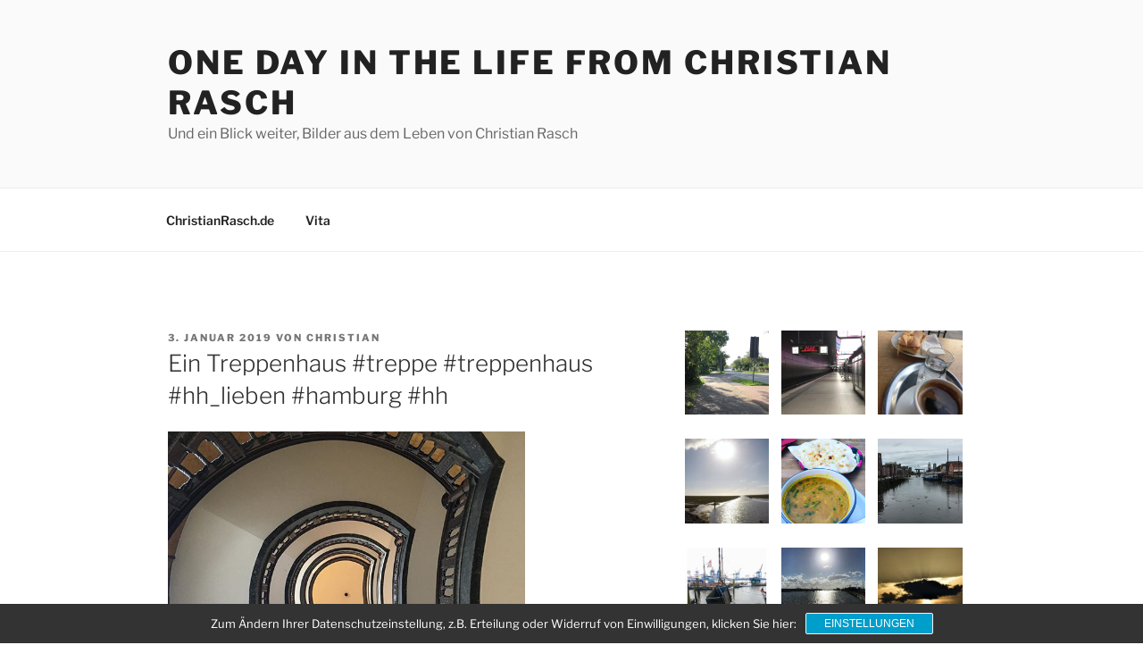

--- FILE ---
content_type: text/html; charset=UTF-8
request_url: https://oneday.christianrasch.de/ein-treppenhaus-treppe-treppenhaus-hh_lieben-hamburg-hh/
body_size: 28837
content:
<!DOCTYPE html><html lang="de" class="no-js no-svg"><head><meta charset="UTF-8"><meta name="viewport" content="width=device-width, initial-scale=1.0"><link rel="profile" href="https://gmpg.org/xfn/11"> <script defer src="[data-uri]"></script> <meta name='robots' content='index, follow, max-image-preview:large, max-snippet:-1, max-video-preview:-1' /><title>Ein Treppenhaus #treppe #treppenhaus #hh_lieben #hamburg #hh - One Day in the Life from Christian Rasch</title><link rel="canonical" href="https://oneday.christianrasch.de/ein-treppenhaus-treppe-treppenhaus-hh_lieben-hamburg-hh/" /><meta property="og:locale" content="de_DE" /><meta property="og:type" content="article" /><meta property="og:title" content="Ein Treppenhaus #treppe #treppenhaus #hh_lieben #hamburg #hh - One Day in the Life from Christian Rasch" /><meta property="og:url" content="https://oneday.christianrasch.de/ein-treppenhaus-treppe-treppenhaus-hh_lieben-hamburg-hh/" /><meta property="og:site_name" content="One Day in the Life from Christian Rasch" /><meta property="article:published_time" content="2019-01-03T10:59:39+00:00" /><meta property="article:modified_time" content="2019-08-29T19:58:26+00:00" /><meta property="og:image" content="https://oneday.christianrasch.de/wp-content/uploads/2019/01/46990417_662486487501283_3998046760155145034_n.jpg" /><meta name="author" content="Christian" /><meta name="twitter:card" content="summary_large_image" /><meta name="twitter:creator" content="@crasch" /><meta name="twitter:site" content="@crasch" /> <script type="application/ld+json" class="yoast-schema-graph">{"@context":"https://schema.org","@graph":[{"@type":"Article","@id":"https://oneday.christianrasch.de/ein-treppenhaus-treppe-treppenhaus-hh_lieben-hamburg-hh/#article","isPartOf":{"@id":"https://oneday.christianrasch.de/ein-treppenhaus-treppe-treppenhaus-hh_lieben-hamburg-hh/"},"author":{"name":"Christian","@id":"https://oneday.christianrasch.de/#/schema/person/cf6be3df19323ec335a699508d254f08"},"headline":"Ein Treppenhaus #treppe #treppenhaus #hh_lieben #hamburg #hh","datePublished":"2019-01-03T10:59:39+00:00","dateModified":"2019-08-29T19:58:26+00:00","mainEntityOfPage":{"@id":"https://oneday.christianrasch.de/ein-treppenhaus-treppe-treppenhaus-hh_lieben-hamburg-hh/"},"wordCount":8,"publisher":{"@id":"https://oneday.christianrasch.de/#/schema/person/cf6be3df19323ec335a699508d254f08"},"image":{"@id":"https://oneday.christianrasch.de/ein-treppenhaus-treppe-treppenhaus-hh_lieben-hamburg-hh/#primaryimage"},"thumbnailUrl":"https://oneday.christianrasch.de/wp-content/uploads/2019/01/46990417_662486487501283_3998046760155145034_n.jpg","articleSection":["Fotos"],"inLanguage":"de"},{"@type":"WebPage","@id":"https://oneday.christianrasch.de/ein-treppenhaus-treppe-treppenhaus-hh_lieben-hamburg-hh/","url":"https://oneday.christianrasch.de/ein-treppenhaus-treppe-treppenhaus-hh_lieben-hamburg-hh/","name":"Ein Treppenhaus #treppe #treppenhaus #hh_lieben #hamburg #hh - One Day in the Life from Christian Rasch","isPartOf":{"@id":"https://oneday.christianrasch.de/#website"},"primaryImageOfPage":{"@id":"https://oneday.christianrasch.de/ein-treppenhaus-treppe-treppenhaus-hh_lieben-hamburg-hh/#primaryimage"},"image":{"@id":"https://oneday.christianrasch.de/ein-treppenhaus-treppe-treppenhaus-hh_lieben-hamburg-hh/#primaryimage"},"thumbnailUrl":"https://oneday.christianrasch.de/wp-content/uploads/2019/01/46990417_662486487501283_3998046760155145034_n.jpg","datePublished":"2019-01-03T10:59:39+00:00","dateModified":"2019-08-29T19:58:26+00:00","breadcrumb":{"@id":"https://oneday.christianrasch.de/ein-treppenhaus-treppe-treppenhaus-hh_lieben-hamburg-hh/#breadcrumb"},"inLanguage":"de","potentialAction":[{"@type":"ReadAction","target":["https://oneday.christianrasch.de/ein-treppenhaus-treppe-treppenhaus-hh_lieben-hamburg-hh/"]}]},{"@type":"ImageObject","inLanguage":"de","@id":"https://oneday.christianrasch.de/ein-treppenhaus-treppe-treppenhaus-hh_lieben-hamburg-hh/#primaryimage","url":"https://oneday.christianrasch.de/wp-content/uploads/2019/01/46990417_662486487501283_3998046760155145034_n.jpg","contentUrl":"https://oneday.christianrasch.de/wp-content/uploads/2019/01/46990417_662486487501283_3998046760155145034_n.jpg","width":640,"height":640},{"@type":"BreadcrumbList","@id":"https://oneday.christianrasch.de/ein-treppenhaus-treppe-treppenhaus-hh_lieben-hamburg-hh/#breadcrumb","itemListElement":[{"@type":"ListItem","position":1,"name":"Home","item":"https://oneday.christianrasch.de/"},{"@type":"ListItem","position":2,"name":"Ein Treppenhaus #treppe #treppenhaus #hh_lieben #hamburg #hh"}]},{"@type":"WebSite","@id":"https://oneday.christianrasch.de/#website","url":"https://oneday.christianrasch.de/","name":"One Day in the Life from Christian Rasch","description":"Und ein Blick weiter, Bilder aus dem Leben von Christian Rasch","publisher":{"@id":"https://oneday.christianrasch.de/#/schema/person/cf6be3df19323ec335a699508d254f08"},"potentialAction":[{"@type":"SearchAction","target":{"@type":"EntryPoint","urlTemplate":"https://oneday.christianrasch.de/?s={search_term_string}"},"query-input":{"@type":"PropertyValueSpecification","valueRequired":true,"valueName":"search_term_string"}}],"inLanguage":"de"},{"@type":["Person","Organization"],"@id":"https://oneday.christianrasch.de/#/schema/person/cf6be3df19323ec335a699508d254f08","name":"Christian","image":{"@type":"ImageObject","inLanguage":"de","@id":"https://oneday.christianrasch.de/#/schema/person/image/","url":"https://secure.gravatar.com/avatar/d30e557e026f91cb4c1e08334474b68c536e54ff4bee9cdafcf54f2a7ff9ebef?s=96&d=blank&r=g","contentUrl":"https://secure.gravatar.com/avatar/d30e557e026f91cb4c1e08334474b68c536e54ff4bee9cdafcf54f2a7ff9ebef?s=96&d=blank&r=g","caption":"Christian"},"logo":{"@id":"https://oneday.christianrasch.de/#/schema/person/image/"},"description":"Christian Rasch beschäftigt sich mit Social Media, SEO, Vereinsmarketing, Adwords und ist Organisator diverser Barcamps."}]}</script> <link rel="alternate" type="application/rss+xml" title="One Day in the Life from Christian Rasch &raquo; Feed" href="https://oneday.christianrasch.de/feed/" /><link rel="alternate" title="oEmbed (JSON)" type="application/json+oembed" href="https://oneday.christianrasch.de/wp-json/oembed/1.0/embed?url=https%3A%2F%2Foneday.christianrasch.de%2Fein-treppenhaus-treppe-treppenhaus-hh_lieben-hamburg-hh%2F" /><link rel="alternate" title="oEmbed (XML)" type="text/xml+oembed" href="https://oneday.christianrasch.de/wp-json/oembed/1.0/embed?url=https%3A%2F%2Foneday.christianrasch.de%2Fein-treppenhaus-treppe-treppenhaus-hh_lieben-hamburg-hh%2F&#038;format=xml" /><style id='wp-img-auto-sizes-contain-inline-css'>img:is([sizes=auto i],[sizes^="auto," i]){contain-intrinsic-size:3000px 1500px}
/*# sourceURL=wp-img-auto-sizes-contain-inline-css */</style><link rel='stylesheet' id='wp-block-library-css' href='https://oneday.christianrasch.de/wp-includes/css/dist/block-library/style.min.css?ver=6.9' media='all' /><style id='global-styles-inline-css'>:root{--wp--preset--aspect-ratio--square: 1;--wp--preset--aspect-ratio--4-3: 4/3;--wp--preset--aspect-ratio--3-4: 3/4;--wp--preset--aspect-ratio--3-2: 3/2;--wp--preset--aspect-ratio--2-3: 2/3;--wp--preset--aspect-ratio--16-9: 16/9;--wp--preset--aspect-ratio--9-16: 9/16;--wp--preset--color--black: #000000;--wp--preset--color--cyan-bluish-gray: #abb8c3;--wp--preset--color--white: #ffffff;--wp--preset--color--pale-pink: #f78da7;--wp--preset--color--vivid-red: #cf2e2e;--wp--preset--color--luminous-vivid-orange: #ff6900;--wp--preset--color--luminous-vivid-amber: #fcb900;--wp--preset--color--light-green-cyan: #7bdcb5;--wp--preset--color--vivid-green-cyan: #00d084;--wp--preset--color--pale-cyan-blue: #8ed1fc;--wp--preset--color--vivid-cyan-blue: #0693e3;--wp--preset--color--vivid-purple: #9b51e0;--wp--preset--gradient--vivid-cyan-blue-to-vivid-purple: linear-gradient(135deg,rgb(6,147,227) 0%,rgb(155,81,224) 100%);--wp--preset--gradient--light-green-cyan-to-vivid-green-cyan: linear-gradient(135deg,rgb(122,220,180) 0%,rgb(0,208,130) 100%);--wp--preset--gradient--luminous-vivid-amber-to-luminous-vivid-orange: linear-gradient(135deg,rgb(252,185,0) 0%,rgb(255,105,0) 100%);--wp--preset--gradient--luminous-vivid-orange-to-vivid-red: linear-gradient(135deg,rgb(255,105,0) 0%,rgb(207,46,46) 100%);--wp--preset--gradient--very-light-gray-to-cyan-bluish-gray: linear-gradient(135deg,rgb(238,238,238) 0%,rgb(169,184,195) 100%);--wp--preset--gradient--cool-to-warm-spectrum: linear-gradient(135deg,rgb(74,234,220) 0%,rgb(151,120,209) 20%,rgb(207,42,186) 40%,rgb(238,44,130) 60%,rgb(251,105,98) 80%,rgb(254,248,76) 100%);--wp--preset--gradient--blush-light-purple: linear-gradient(135deg,rgb(255,206,236) 0%,rgb(152,150,240) 100%);--wp--preset--gradient--blush-bordeaux: linear-gradient(135deg,rgb(254,205,165) 0%,rgb(254,45,45) 50%,rgb(107,0,62) 100%);--wp--preset--gradient--luminous-dusk: linear-gradient(135deg,rgb(255,203,112) 0%,rgb(199,81,192) 50%,rgb(65,88,208) 100%);--wp--preset--gradient--pale-ocean: linear-gradient(135deg,rgb(255,245,203) 0%,rgb(182,227,212) 50%,rgb(51,167,181) 100%);--wp--preset--gradient--electric-grass: linear-gradient(135deg,rgb(202,248,128) 0%,rgb(113,206,126) 100%);--wp--preset--gradient--midnight: linear-gradient(135deg,rgb(2,3,129) 0%,rgb(40,116,252) 100%);--wp--preset--font-size--small: 13px;--wp--preset--font-size--medium: 20px;--wp--preset--font-size--large: 36px;--wp--preset--font-size--x-large: 42px;--wp--preset--spacing--20: 0.44rem;--wp--preset--spacing--30: 0.67rem;--wp--preset--spacing--40: 1rem;--wp--preset--spacing--50: 1.5rem;--wp--preset--spacing--60: 2.25rem;--wp--preset--spacing--70: 3.38rem;--wp--preset--spacing--80: 5.06rem;--wp--preset--shadow--natural: 6px 6px 9px rgba(0, 0, 0, 0.2);--wp--preset--shadow--deep: 12px 12px 50px rgba(0, 0, 0, 0.4);--wp--preset--shadow--sharp: 6px 6px 0px rgba(0, 0, 0, 0.2);--wp--preset--shadow--outlined: 6px 6px 0px -3px rgb(255, 255, 255), 6px 6px rgb(0, 0, 0);--wp--preset--shadow--crisp: 6px 6px 0px rgb(0, 0, 0);}:where(.is-layout-flex){gap: 0.5em;}:where(.is-layout-grid){gap: 0.5em;}body .is-layout-flex{display: flex;}.is-layout-flex{flex-wrap: wrap;align-items: center;}.is-layout-flex > :is(*, div){margin: 0;}body .is-layout-grid{display: grid;}.is-layout-grid > :is(*, div){margin: 0;}:where(.wp-block-columns.is-layout-flex){gap: 2em;}:where(.wp-block-columns.is-layout-grid){gap: 2em;}:where(.wp-block-post-template.is-layout-flex){gap: 1.25em;}:where(.wp-block-post-template.is-layout-grid){gap: 1.25em;}.has-black-color{color: var(--wp--preset--color--black) !important;}.has-cyan-bluish-gray-color{color: var(--wp--preset--color--cyan-bluish-gray) !important;}.has-white-color{color: var(--wp--preset--color--white) !important;}.has-pale-pink-color{color: var(--wp--preset--color--pale-pink) !important;}.has-vivid-red-color{color: var(--wp--preset--color--vivid-red) !important;}.has-luminous-vivid-orange-color{color: var(--wp--preset--color--luminous-vivid-orange) !important;}.has-luminous-vivid-amber-color{color: var(--wp--preset--color--luminous-vivid-amber) !important;}.has-light-green-cyan-color{color: var(--wp--preset--color--light-green-cyan) !important;}.has-vivid-green-cyan-color{color: var(--wp--preset--color--vivid-green-cyan) !important;}.has-pale-cyan-blue-color{color: var(--wp--preset--color--pale-cyan-blue) !important;}.has-vivid-cyan-blue-color{color: var(--wp--preset--color--vivid-cyan-blue) !important;}.has-vivid-purple-color{color: var(--wp--preset--color--vivid-purple) !important;}.has-black-background-color{background-color: var(--wp--preset--color--black) !important;}.has-cyan-bluish-gray-background-color{background-color: var(--wp--preset--color--cyan-bluish-gray) !important;}.has-white-background-color{background-color: var(--wp--preset--color--white) !important;}.has-pale-pink-background-color{background-color: var(--wp--preset--color--pale-pink) !important;}.has-vivid-red-background-color{background-color: var(--wp--preset--color--vivid-red) !important;}.has-luminous-vivid-orange-background-color{background-color: var(--wp--preset--color--luminous-vivid-orange) !important;}.has-luminous-vivid-amber-background-color{background-color: var(--wp--preset--color--luminous-vivid-amber) !important;}.has-light-green-cyan-background-color{background-color: var(--wp--preset--color--light-green-cyan) !important;}.has-vivid-green-cyan-background-color{background-color: var(--wp--preset--color--vivid-green-cyan) !important;}.has-pale-cyan-blue-background-color{background-color: var(--wp--preset--color--pale-cyan-blue) !important;}.has-vivid-cyan-blue-background-color{background-color: var(--wp--preset--color--vivid-cyan-blue) !important;}.has-vivid-purple-background-color{background-color: var(--wp--preset--color--vivid-purple) !important;}.has-black-border-color{border-color: var(--wp--preset--color--black) !important;}.has-cyan-bluish-gray-border-color{border-color: var(--wp--preset--color--cyan-bluish-gray) !important;}.has-white-border-color{border-color: var(--wp--preset--color--white) !important;}.has-pale-pink-border-color{border-color: var(--wp--preset--color--pale-pink) !important;}.has-vivid-red-border-color{border-color: var(--wp--preset--color--vivid-red) !important;}.has-luminous-vivid-orange-border-color{border-color: var(--wp--preset--color--luminous-vivid-orange) !important;}.has-luminous-vivid-amber-border-color{border-color: var(--wp--preset--color--luminous-vivid-amber) !important;}.has-light-green-cyan-border-color{border-color: var(--wp--preset--color--light-green-cyan) !important;}.has-vivid-green-cyan-border-color{border-color: var(--wp--preset--color--vivid-green-cyan) !important;}.has-pale-cyan-blue-border-color{border-color: var(--wp--preset--color--pale-cyan-blue) !important;}.has-vivid-cyan-blue-border-color{border-color: var(--wp--preset--color--vivid-cyan-blue) !important;}.has-vivid-purple-border-color{border-color: var(--wp--preset--color--vivid-purple) !important;}.has-vivid-cyan-blue-to-vivid-purple-gradient-background{background: var(--wp--preset--gradient--vivid-cyan-blue-to-vivid-purple) !important;}.has-light-green-cyan-to-vivid-green-cyan-gradient-background{background: var(--wp--preset--gradient--light-green-cyan-to-vivid-green-cyan) !important;}.has-luminous-vivid-amber-to-luminous-vivid-orange-gradient-background{background: var(--wp--preset--gradient--luminous-vivid-amber-to-luminous-vivid-orange) !important;}.has-luminous-vivid-orange-to-vivid-red-gradient-background{background: var(--wp--preset--gradient--luminous-vivid-orange-to-vivid-red) !important;}.has-very-light-gray-to-cyan-bluish-gray-gradient-background{background: var(--wp--preset--gradient--very-light-gray-to-cyan-bluish-gray) !important;}.has-cool-to-warm-spectrum-gradient-background{background: var(--wp--preset--gradient--cool-to-warm-spectrum) !important;}.has-blush-light-purple-gradient-background{background: var(--wp--preset--gradient--blush-light-purple) !important;}.has-blush-bordeaux-gradient-background{background: var(--wp--preset--gradient--blush-bordeaux) !important;}.has-luminous-dusk-gradient-background{background: var(--wp--preset--gradient--luminous-dusk) !important;}.has-pale-ocean-gradient-background{background: var(--wp--preset--gradient--pale-ocean) !important;}.has-electric-grass-gradient-background{background: var(--wp--preset--gradient--electric-grass) !important;}.has-midnight-gradient-background{background: var(--wp--preset--gradient--midnight) !important;}.has-small-font-size{font-size: var(--wp--preset--font-size--small) !important;}.has-medium-font-size{font-size: var(--wp--preset--font-size--medium) !important;}.has-large-font-size{font-size: var(--wp--preset--font-size--large) !important;}.has-x-large-font-size{font-size: var(--wp--preset--font-size--x-large) !important;}
/*# sourceURL=global-styles-inline-css */</style><style id='classic-theme-styles-inline-css'>/*! This file is auto-generated */
.wp-block-button__link{color:#fff;background-color:#32373c;border-radius:9999px;box-shadow:none;text-decoration:none;padding:calc(.667em + 2px) calc(1.333em + 2px);font-size:1.125em}.wp-block-file__button{background:#32373c;color:#fff;text-decoration:none}
/*# sourceURL=/wp-includes/css/classic-themes.min.css */</style><link rel='stylesheet' id='popularis-extra-css' href='https://oneday.christianrasch.de/wp-content/cache/autoptimize/css/autoptimize_single_5e7a5472e3f11a532131caa8c697b153.css?ver=1.2.10' media='all' /><link rel='stylesheet' id='twentyseventeen-fonts-css' href='https://oneday.christianrasch.de/wp-content/cache/autoptimize/css/autoptimize_single_6b36bc7f883752dbffd55956630b4598.css?ver=20230328' media='all' /><link rel='stylesheet' id='twentyseventeen-style-css' href='https://oneday.christianrasch.de/wp-content/cache/autoptimize/css/autoptimize_single_cf2053620e36fcda34e4d9e83cd141a2.css?ver=20251202' media='all' /><link rel='stylesheet' id='twentyseventeen-block-style-css' href='https://oneday.christianrasch.de/wp-content/cache/autoptimize/css/autoptimize_single_99d0ad10e557837759113f958eaeb5a3.css?ver=20240729' media='all' /><link rel='stylesheet' id='sp-dsgvo_twbs4_grid-css' href='https://oneday.christianrasch.de/wp-content/plugins/shapepress-dsgvo/public/css/bootstrap-grid.min.css?ver=3.1.37' media='all' /><link rel='stylesheet' id='sp-dsgvo-css' href='https://oneday.christianrasch.de/wp-content/plugins/shapepress-dsgvo/public/css/sp-dsgvo-public.min.css?ver=3.1.37' media='all' /><link rel='stylesheet' id='sp-dsgvo_popup-css' href='https://oneday.christianrasch.de/wp-content/plugins/shapepress-dsgvo/public/css/sp-dsgvo-popup.min.css?ver=3.1.37' media='all' /><link rel='stylesheet' id='simplebar-css' href='https://oneday.christianrasch.de/wp-content/plugins/shapepress-dsgvo/public/css/simplebar.min.css?ver=6.9' media='all' /><link rel='stylesheet' id='wpgdprc-front-css-css' href='https://oneday.christianrasch.de/wp-content/cache/autoptimize/css/autoptimize_single_75cff761286bc648aa0ad67c61dca2b7.css?ver=1706544909' media='all' /><style id='wpgdprc-front-css-inline-css'>:root{--wp-gdpr--bar--background-color: #000000;--wp-gdpr--bar--color: #ffffff;--wp-gdpr--button--background-color: #000000;--wp-gdpr--button--background-color--darken: #000000;--wp-gdpr--button--color: #ffffff;}
/*# sourceURL=wpgdprc-front-css-inline-css */</style> <script src="https://oneday.christianrasch.de/wp-includes/js/jquery/jquery.min.js?ver=3.7.1" id="jquery-core-js"></script> <script defer src="https://oneday.christianrasch.de/wp-includes/js/jquery/jquery-migrate.min.js?ver=3.4.1" id="jquery-migrate-js"></script> <script defer id="twentyseventeen-global-js-extra" src="[data-uri]"></script> <script src="https://oneday.christianrasch.de/wp-content/cache/autoptimize/js/autoptimize_single_b05f10be5dc47940fc74ad56a9495aaf.js?ver=20211130" id="twentyseventeen-global-js" defer data-wp-strategy="defer"></script> <script src="https://oneday.christianrasch.de/wp-content/cache/autoptimize/js/autoptimize_single_7528d405618574126935b33521c7b857.js?ver=20210122" id="twentyseventeen-navigation-js" defer data-wp-strategy="defer"></script> <script defer id="sp-dsgvo-js-extra" src="[data-uri]"></script> <script defer src="https://oneday.christianrasch.de/wp-content/plugins/shapepress-dsgvo/public/js/sp-dsgvo-public.min.js?ver=3.1.37" id="sp-dsgvo-js"></script> <script defer id="wpgdprc-front-js-js-extra" src="[data-uri]"></script> <script defer src="https://oneday.christianrasch.de/wp-content/plugins/wp-gdpr-compliance/Assets/js/front.min.js?ver=1706544909" id="wpgdprc-front-js-js"></script> <link rel="https://api.w.org/" href="https://oneday.christianrasch.de/wp-json/" /><link rel="alternate" title="JSON" type="application/json" href="https://oneday.christianrasch.de/wp-json/wp/v2/posts/2650448" /><link rel="EditURI" type="application/rsd+xml" title="RSD" href="https://oneday.christianrasch.de/xmlrpc.php?rsd" /><meta name="generator" content="WordPress 6.9" /><link rel='shortlink' href='https://oneday.christianrasch.de/?p=2650448' /> <style>.sp-dsgvo-blocked-embedding-placeholder
    {
        color: #313334;
                    background: linear-gradient(90deg, #e3ffe7 0%, #d9e7ff 100%);            }

    a.sp-dsgvo-blocked-embedding-button-enable,
    a.sp-dsgvo-blocked-embedding-button-enable:hover,
    a.sp-dsgvo-blocked-embedding-button-enable:active {
        color: #313334;
        border-color: #313334;
        border-width: 2px;
    }

            .wp-embed-aspect-16-9 .sp-dsgvo-blocked-embedding-placeholder,
        .vc_video-aspect-ratio-169 .sp-dsgvo-blocked-embedding-placeholder,
        .elementor-aspect-ratio-169 .sp-dsgvo-blocked-embedding-placeholder{
            margin-top: -56.25%; /*16:9*/
        }

        .wp-embed-aspect-4-3 .sp-dsgvo-blocked-embedding-placeholder,
        .vc_video-aspect-ratio-43 .sp-dsgvo-blocked-embedding-placeholder,
        .elementor-aspect-ratio-43 .sp-dsgvo-blocked-embedding-placeholder{
            margin-top: -75%;
        }

        .wp-embed-aspect-3-2 .sp-dsgvo-blocked-embedding-placeholder,
        .vc_video-aspect-ratio-32 .sp-dsgvo-blocked-embedding-placeholder,
        .elementor-aspect-ratio-32 .sp-dsgvo-blocked-embedding-placeholder{
            margin-top: -66.66%;
        }</style><style>/* latin */
                @font-face {
                    font-family: 'Roboto';
                    font-style: italic;
                    font-weight: 300;
                    src: local('Roboto Light Italic'),
                    local('Roboto-LightItalic'),
                    url(https://oneday.christianrasch.de/wp-content/plugins/shapepress-dsgvo/public/css/fonts/roboto/Roboto-LightItalic-webfont.woff) format('woff');
                    font-display: swap;

                }

                /* latin */
                @font-face {
                    font-family: 'Roboto';
                    font-style: italic;
                    font-weight: 400;
                    src: local('Roboto Italic'),
                    local('Roboto-Italic'),
                    url(https://oneday.christianrasch.de/wp-content/plugins/shapepress-dsgvo/public/css/fonts/roboto/Roboto-Italic-webfont.woff) format('woff');
                    font-display: swap;
                }

                /* latin */
                @font-face {
                    font-family: 'Roboto';
                    font-style: italic;
                    font-weight: 700;
                    src: local('Roboto Bold Italic'),
                    local('Roboto-BoldItalic'),
                    url(https://oneday.christianrasch.de/wp-content/plugins/shapepress-dsgvo/public/css/fonts/roboto/Roboto-BoldItalic-webfont.woff) format('woff');
                    font-display: swap;
                }

                /* latin */
                @font-face {
                    font-family: 'Roboto';
                    font-style: italic;
                    font-weight: 900;
                    src: local('Roboto Black Italic'),
                    local('Roboto-BlackItalic'),
                    url(https://oneday.christianrasch.de/wp-content/plugins/shapepress-dsgvo/public/css/fonts/roboto/Roboto-BlackItalic-webfont.woff) format('woff');
                    font-display: swap;
                }

                /* latin */
                @font-face {
                    font-family: 'Roboto';
                    font-style: normal;
                    font-weight: 300;
                    src: local('Roboto Light'),
                    local('Roboto-Light'),
                    url(https://oneday.christianrasch.de/wp-content/plugins/shapepress-dsgvo/public/css/fonts/roboto/Roboto-Light-webfont.woff) format('woff');
                    font-display: swap;
                }

                /* latin */
                @font-face {
                    font-family: 'Roboto';
                    font-style: normal;
                    font-weight: 400;
                    src: local('Roboto Regular'),
                    local('Roboto-Regular'),
                    url(https://oneday.christianrasch.de/wp-content/plugins/shapepress-dsgvo/public/css/fonts/roboto/Roboto-Regular-webfont.woff) format('woff');
                    font-display: swap;
                }

                /* latin */
                @font-face {
                    font-family: 'Roboto';
                    font-style: normal;
                    font-weight: 700;
                    src: local('Roboto Bold'),
                    local('Roboto-Bold'),
                    url(https://oneday.christianrasch.de/wp-content/plugins/shapepress-dsgvo/public/css/fonts/roboto/Roboto-Bold-webfont.woff) format('woff');
                    font-display: swap;
                }

                /* latin */
                @font-face {
                    font-family: 'Roboto';
                    font-style: normal;
                    font-weight: 900;
                    src: local('Roboto Black'),
                    local('Roboto-Black'),
                    url(https://oneday.christianrasch.de/wp-content/plugins/shapepress-dsgvo/public/css/fonts/roboto/Roboto-Black-webfont.woff) format('woff');
                    font-display: swap;
                }</style><link rel="icon" href="https://oneday.christianrasch.de/wp-content/uploads/2018/03/29416477_794495564074085_1389831462567542784_n-100x100.jpg" sizes="32x32" /><link rel="icon" href="https://oneday.christianrasch.de/wp-content/uploads/2018/03/29416477_794495564074085_1389831462567542784_n.jpg" sizes="192x192" /><link rel="apple-touch-icon" href="https://oneday.christianrasch.de/wp-content/uploads/2018/03/29416477_794495564074085_1389831462567542784_n.jpg" /><meta name="msapplication-TileImage" content="https://oneday.christianrasch.de/wp-content/uploads/2018/03/29416477_794495564074085_1389831462567542784_n.jpg" /></head><body class="wp-singular post-template-default single single-post postid-2650448 single-format-image wp-embed-responsive wp-theme-twentyseventeen has-sidebar colors-light"><div id="page" class="site"> <a class="skip-link screen-reader-text" href="#content"> Zum Inhalt springen </a><header id="masthead" class="site-header"><div class="custom-header"><div class="custom-header-media"></div><div class="site-branding"><div class="wrap"><div class="site-branding-text"><p class="site-title"><a href="https://oneday.christianrasch.de/" rel="home" >One Day in the Life from Christian Rasch</a></p><p class="site-description">Und ein Blick weiter, Bilder aus dem Leben von Christian Rasch</p></div></div></div></div><div class="navigation-top"><div class="wrap"><nav id="site-navigation" class="main-navigation" aria-label="Oberes Menü"> <button class="menu-toggle" aria-controls="top-menu" aria-expanded="false"> <svg class="icon icon-bars" aria-hidden="true" role="img"> <use href="#icon-bars" xlink:href="#icon-bars"></use> </svg><svg class="icon icon-close" aria-hidden="true" role="img"> <use href="#icon-close" xlink:href="#icon-close"></use> </svg>Menü </button><div class="menu-seite-container"><ul id="top-menu" class="menu"><li id="menu-item-2650794" class="menu-item menu-item-type-custom menu-item-object-custom menu-item-2650794"><a href="https://christianrasch.de">ChristianRasch.de</a></li><li id="menu-item-901030" class="menu-item menu-item-type-post_type menu-item-object-page menu-item-901030"><a href="https://oneday.christianrasch.de/vita/">Vita</a></li></ul></div></nav></div></div></header><div class="site-content-contain"><div id="content" class="site-content"><div class="wrap"><div id="primary" class="content-area"><main id="main" class="site-main"><article id="post-2650448" class="post-2650448 post type-post status-publish format-image hentry category-fotos post_format-post-format-image"><header class="entry-header"><div class="entry-meta"><span class="posted-on"><span class="screen-reader-text">Veröffentlicht am</span> <a href="https://oneday.christianrasch.de/ein-treppenhaus-treppe-treppenhaus-hh_lieben-hamburg-hh/" rel="bookmark"><time class="entry-date published" datetime="2019-01-03T10:59:39+01:00">3. Januar 2019</time><time class="updated" datetime="2019-08-29T21:58:26+02:00">29. August 2019</time></a></span><span class="byline"> von <span class="author vcard"><a class="url fn n" href="https://oneday.christianrasch.de/author/admin/">Christian</a></span></span></div><h1 class="entry-title">Ein Treppenhaus #treppe #treppenhaus #hh_lieben #hamburg #hh</h1></header><div class="entry-content"><p><img decoding="async" src="https://oneday.christianrasch.de/wp-content/uploads/2019/01/46990417_662486487501283_3998046760155145034_n.jpg" alt="Ein Treppenhaus #treppe #treppenhaus #hh_lieben #hamburg #hh" width="400x400" height="400x400" /></p></div><footer class="entry-footer"><span class="cat-tags-links"><span class="cat-links"><svg class="icon icon-folder-open" aria-hidden="true" role="img"> <use href="#icon-folder-open" xlink:href="#icon-folder-open"></use> </svg><span class="screen-reader-text">Kategorien</span><a href="https://oneday.christianrasch.de/fotos/" rel="category tag">Fotos</a></span></span></footer></article><nav class="navigation post-navigation" aria-label="Beiträge"><h2 class="screen-reader-text">Beitragsnavigation</h2><div class="nav-links"><div class="nav-previous"><a href="https://oneday.christianrasch.de/habe-sie-wieder-gefunden/" rel="prev"><span class="screen-reader-text">Vorheriger Beitrag</span><span aria-hidden="true" class="nav-subtitle">Zurück</span> <span class="nav-title"><span class="nav-title-icon-wrapper"><svg class="icon icon-arrow-left" aria-hidden="true" role="img"> <use href="#icon-arrow-left" xlink:href="#icon-arrow-left"></use> </svg></span>Habe sie wieder gefunden.</span></a></div><div class="nav-next"><a href="https://oneday.christianrasch.de/einfach-mal-nett-fruehstuecken/" rel="next"><span class="screen-reader-text">Nächster Beitrag</span><span aria-hidden="true" class="nav-subtitle">Weiter</span> <span class="nav-title">Einfach mal nett frühstücken.<span class="nav-title-icon-wrapper"><svg class="icon icon-arrow-right" aria-hidden="true" role="img"> <use href="#icon-arrow-right" xlink:href="#icon-arrow-right"></use> </svg></span></span></a></div></div></nav></main></div><aside id="secondary" class="widget-area" aria-label="Blog-Seitenleiste"><section id="media_gallery-3" class="widget widget_media_gallery"><div id='gallery-1' class='gallery galleryid-2650448 gallery-columns-3 gallery-size-thumbnail'><figure class='gallery-item'><div class='gallery-icon landscape'> <a href='https://oneday.christianrasch.de/warten-auf-den-bus/119128266_176102810665412_3761389727467665295_n/'><img width="150" height="150" src="https://oneday.christianrasch.de/wp-content/uploads/2020/09/119128266_176102810665412_3761389727467665295_n-150x150.jpg" class="attachment-thumbnail size-thumbnail" alt="" decoding="async" loading="lazy" srcset="https://oneday.christianrasch.de/wp-content/uploads/2020/09/119128266_176102810665412_3761389727467665295_n-150x150.jpg 150w, https://oneday.christianrasch.de/wp-content/uploads/2020/09/119128266_176102810665412_3761389727467665295_n-300x300.jpg 300w, https://oneday.christianrasch.de/wp-content/uploads/2020/09/119128266_176102810665412_3761389727467665295_n-600x600.jpg 600w, https://oneday.christianrasch.de/wp-content/uploads/2020/09/119128266_176102810665412_3761389727467665295_n-768x768.jpg 768w, https://oneday.christianrasch.de/wp-content/uploads/2020/09/119128266_176102810665412_3761389727467665295_n-100x100.jpg 100w, https://oneday.christianrasch.de/wp-content/uploads/2020/09/119128266_176102810665412_3761389727467665295_n.jpg 1440w" sizes="100vw" /></a></div></figure><figure class='gallery-item'><div class='gallery-icon landscape'> <a href='https://oneday.christianrasch.de/u-bahn-hafen-city-universitaet/118258678_2621357801526814_7112472920655037532_n/'><img width="150" height="150" src="https://oneday.christianrasch.de/wp-content/uploads/2020/08/118258678_2621357801526814_7112472920655037532_n-150x150.jpg" class="attachment-thumbnail size-thumbnail" alt="" decoding="async" loading="lazy" srcset="https://oneday.christianrasch.de/wp-content/uploads/2020/08/118258678_2621357801526814_7112472920655037532_n-150x150.jpg 150w, https://oneday.christianrasch.de/wp-content/uploads/2020/08/118258678_2621357801526814_7112472920655037532_n-300x300.jpg 300w, https://oneday.christianrasch.de/wp-content/uploads/2020/08/118258678_2621357801526814_7112472920655037532_n-600x600.jpg 600w, https://oneday.christianrasch.de/wp-content/uploads/2020/08/118258678_2621357801526814_7112472920655037532_n-768x768.jpg 768w, https://oneday.christianrasch.de/wp-content/uploads/2020/08/118258678_2621357801526814_7112472920655037532_n-100x100.jpg 100w, https://oneday.christianrasch.de/wp-content/uploads/2020/08/118258678_2621357801526814_7112472920655037532_n.jpg 1440w" sizes="100vw" /></a></div></figure><figure class='gallery-item'><div class='gallery-icon portrait'> <a href='https://oneday.christianrasch.de/nachmittagscoffee-coffee-hh_lieben-hh-hamburg-eimsbuettel-eimsbush/117223318_2363382973956923_6829618802177574762_n/'><img width="150" height="150" src="https://oneday.christianrasch.de/wp-content/uploads/2020/08/117223318_2363382973956923_6829618802177574762_n-150x150.jpg" class="attachment-thumbnail size-thumbnail" alt="" decoding="async" loading="lazy" srcset="https://oneday.christianrasch.de/wp-content/uploads/2020/08/117223318_2363382973956923_6829618802177574762_n-150x150.jpg 150w, https://oneday.christianrasch.de/wp-content/uploads/2020/08/117223318_2363382973956923_6829618802177574762_n-100x100.jpg 100w" sizes="100vw" /></a></div></figure><figure class='gallery-item'><div class='gallery-icon landscape'> <a href='https://oneday.christianrasch.de/am-tag-des-meeres-nicht-am-meer-zu-sein-waere-eine-schande-so-kam-es-heute-dann-zu-diesem-bild-am-meer-not-being-at-sea-on-the-day-of-the-sea-would-be-a-disgrace-thats-how-this-picture-by-the/102986070_370172733959261_1002209290648669955_n/'><img width="150" height="150" src="https://oneday.christianrasch.de/wp-content/uploads/2020/06/102986070_370172733959261_1002209290648669955_n-150x150.jpg" class="attachment-thumbnail size-thumbnail" alt="" decoding="async" loading="lazy" srcset="https://oneday.christianrasch.de/wp-content/uploads/2020/06/102986070_370172733959261_1002209290648669955_n-150x150.jpg 150w, https://oneday.christianrasch.de/wp-content/uploads/2020/06/102986070_370172733959261_1002209290648669955_n-100x100.jpg 100w" sizes="100vw" /></a></div></figure><figure class='gallery-item'><div class='gallery-icon landscape'> <a href='https://oneday.christianrasch.de/leckere-linsensuppe-auf-indische-art-essen-linsensuppe/105974013_350716095898199_1765437030907582510_n/'><img width="150" height="150" src="https://oneday.christianrasch.de/wp-content/uploads/2020/06/105974013_350716095898199_1765437030907582510_n-150x150.jpg" class="attachment-thumbnail size-thumbnail" alt="" decoding="async" loading="lazy" srcset="https://oneday.christianrasch.de/wp-content/uploads/2020/06/105974013_350716095898199_1765437030907582510_n-150x150.jpg 150w, https://oneday.christianrasch.de/wp-content/uploads/2020/06/105974013_350716095898199_1765437030907582510_n-300x300.jpg 300w, https://oneday.christianrasch.de/wp-content/uploads/2020/06/105974013_350716095898199_1765437030907582510_n-600x600.jpg 600w, https://oneday.christianrasch.de/wp-content/uploads/2020/06/105974013_350716095898199_1765437030907582510_n-768x768.jpg 768w, https://oneday.christianrasch.de/wp-content/uploads/2020/06/105974013_350716095898199_1765437030907582510_n-100x100.jpg 100w, https://oneday.christianrasch.de/wp-content/uploads/2020/06/105974013_350716095898199_1765437030907582510_n.jpg 1440w" sizes="100vw" /></a></div></figure><figure class='gallery-item'><div class='gallery-icon landscape'> <a href='https://oneday.christianrasch.de/husum-hafenhusum-harbourhafen-husum-husumhafen-harbour-wasser-water-ebbeundflut-ebbe-flut-enten-ducks-schiffe-ships/115845973_960364437731480_520674535031466526_n/'><img width="150" height="150" src="https://oneday.christianrasch.de/wp-content/uploads/2020/07/115845973_960364437731480_520674535031466526_n-150x150.jpg" class="attachment-thumbnail size-thumbnail" alt="" decoding="async" loading="lazy" srcset="https://oneday.christianrasch.de/wp-content/uploads/2020/07/115845973_960364437731480_520674535031466526_n-150x150.jpg 150w, https://oneday.christianrasch.de/wp-content/uploads/2020/07/115845973_960364437731480_520674535031466526_n-300x300.jpg 300w, https://oneday.christianrasch.de/wp-content/uploads/2020/07/115845973_960364437731480_520674535031466526_n-600x600.jpg 600w, https://oneday.christianrasch.de/wp-content/uploads/2020/07/115845973_960364437731480_520674535031466526_n-768x768.jpg 768w, https://oneday.christianrasch.de/wp-content/uploads/2020/07/115845973_960364437731480_520674535031466526_n-100x100.jpg 100w, https://oneday.christianrasch.de/wp-content/uploads/2020/07/115845973_960364437731480_520674535031466526_n.jpg 1440w" sizes="100vw" /></a></div></figure><figure class='gallery-item'><div class='gallery-icon portrait'> <a href='https://oneday.christianrasch.de/da-haengt-eine-holzkiste-im-oevelgoenner-hafen-einfach-so-there-is-a-wooden-box-hanging-in-the-oevelgoenner-harbour-just-like-that-haengt-holzkiste-oevelgoennerhafen-oevelgoenne-elbe-wasser-h/107861293_3246314442057993_1650432866926839835_n/'><img width="150" height="150" src="https://oneday.christianrasch.de/wp-content/uploads/2020/07/107861293_3246314442057993_1650432866926839835_n-150x150.jpg" class="attachment-thumbnail size-thumbnail" alt="" decoding="async" loading="lazy" srcset="https://oneday.christianrasch.de/wp-content/uploads/2020/07/107861293_3246314442057993_1650432866926839835_n-150x150.jpg 150w, https://oneday.christianrasch.de/wp-content/uploads/2020/07/107861293_3246314442057993_1650432866926839835_n-100x100.jpg 100w" sizes="100vw" /></a></div></figure><figure class='gallery-item'><div class='gallery-icon landscape'> <a href='https://oneday.christianrasch.de/heute-mal-wieder-einen-kurzen-ausflug-an-die-elbe-gemacht-today-once-again-made-a-short-trip-to-the-elbe-ausflug-elbe-wasser-hafen-sonne-hamburg-hh-hh_lieben-elbbruecken-wolken-himmel-krae/105955431_2773590812872214_4701244525286030589_n/'><img width="150" height="150" src="https://oneday.christianrasch.de/wp-content/uploads/2020/07/105955431_2773590812872214_4701244525286030589_n-150x150.jpg" class="attachment-thumbnail size-thumbnail" alt="" decoding="async" loading="lazy" srcset="https://oneday.christianrasch.de/wp-content/uploads/2020/07/105955431_2773590812872214_4701244525286030589_n-150x150.jpg 150w, https://oneday.christianrasch.de/wp-content/uploads/2020/07/105955431_2773590812872214_4701244525286030589_n-300x300.jpg 300w, https://oneday.christianrasch.de/wp-content/uploads/2020/07/105955431_2773590812872214_4701244525286030589_n-600x598.jpg 600w, https://oneday.christianrasch.de/wp-content/uploads/2020/07/105955431_2773590812872214_4701244525286030589_n-768x766.jpg 768w, https://oneday.christianrasch.de/wp-content/uploads/2020/07/105955431_2773590812872214_4701244525286030589_n-100x100.jpg 100w, https://oneday.christianrasch.de/wp-content/uploads/2020/07/105955431_2773590812872214_4701244525286030589_n.jpg 1440w" sizes="100vw" /></a></div></figure><figure class='gallery-item'><div class='gallery-icon landscape'> <a href='https://oneday.christianrasch.de/die-sonne-hinter-den-wolken-versteckt-an-einem-lauen-sommerabend-im-letzen-jahr-the-sun-hidden-behind-the-clouds-on-a-balmy-summer-evening-last-year-sonne-wolken-versteckt-sommerabend-jahr-somm/104299967_265605388213476_3411903937604771940_n/'><img width="150" height="150" src="https://oneday.christianrasch.de/wp-content/uploads/2020/06/104299967_265605388213476_3411903937604771940_n-150x150.jpg" class="attachment-thumbnail size-thumbnail" alt="" decoding="async" loading="lazy" srcset="https://oneday.christianrasch.de/wp-content/uploads/2020/06/104299967_265605388213476_3411903937604771940_n-150x150.jpg 150w, https://oneday.christianrasch.de/wp-content/uploads/2020/06/104299967_265605388213476_3411903937604771940_n-100x100.jpg 100w" sizes="100vw" /></a></div></figure><figure class='gallery-item'><div class='gallery-icon landscape'> <a href='https://oneday.christianrasch.de/blick-in-die-sonne-richtung-elbabwaerts-die-sonne-waermt-und-es-ist-schoen-draussen-zu-sein-looking-into-the-sun-towards-the-elbe-downstream-the-sun-warms-and-it-is-nice-to-be-outside-blick-sonne/105044971_1565988446901770_3424885664424931123_n/'><img width="150" height="150" src="https://oneday.christianrasch.de/wp-content/uploads/2020/06/105044971_1565988446901770_3424885664424931123_n-150x150.jpg" class="attachment-thumbnail size-thumbnail" alt="" decoding="async" loading="lazy" srcset="https://oneday.christianrasch.de/wp-content/uploads/2020/06/105044971_1565988446901770_3424885664424931123_n-150x150.jpg 150w, https://oneday.christianrasch.de/wp-content/uploads/2020/06/105044971_1565988446901770_3424885664424931123_n-100x100.jpg 100w" sizes="100vw" /></a></div></figure><figure class='gallery-item'><div class='gallery-icon landscape'> <a href='https://oneday.christianrasch.de/kraene-des-hamburger-hafens-von-teufelsbruecke-aus-gesehen-im-sonnenuntergang-cranes-of-the-port-of-hamburg-seen-from-teufelsbruecke-at-sunset-kraene-kran-hamburgerhafen-hafen-teufelsbruecke-son/103829388_266863581228417_1982758291393489109_n/'><img width="150" height="150" src="https://oneday.christianrasch.de/wp-content/uploads/2020/06/103829388_266863581228417_1982758291393489109_n-150x150.jpg" class="attachment-thumbnail size-thumbnail" alt="" decoding="async" loading="lazy" srcset="https://oneday.christianrasch.de/wp-content/uploads/2020/06/103829388_266863581228417_1982758291393489109_n-150x150.jpg 150w, https://oneday.christianrasch.de/wp-content/uploads/2020/06/103829388_266863581228417_1982758291393489109_n-100x100.jpg 100w" sizes="100vw" /></a></div></figure><figure class='gallery-item'><div class='gallery-icon portrait'> <a href='https://oneday.christianrasch.de/die-seekiste-bei-flut-wenn-alles-klappt-erlebe-ich-das-im-juli-wieder-the-seekiste-at-high-tide-if-everything-works-out-i-will-experience-this-again-in-july-seekiste-flut-juli-nordsee-meer-wa/104476252_267377267833776_4285039095227638568_n/'><img width="150" height="150" src="https://oneday.christianrasch.de/wp-content/uploads/2020/06/104476252_267377267833776_4285039095227638568_n-150x150.jpg" class="attachment-thumbnail size-thumbnail" alt="" decoding="async" loading="lazy" srcset="https://oneday.christianrasch.de/wp-content/uploads/2020/06/104476252_267377267833776_4285039095227638568_n-150x150.jpg 150w, https://oneday.christianrasch.de/wp-content/uploads/2020/06/104476252_267377267833776_4285039095227638568_n-100x100.jpg 100w" sizes="100vw" /></a></div></figure><figure class='gallery-item'><div class='gallery-icon landscape'> <a href='https://oneday.christianrasch.de/da-faehrt-es-hin-das-schiff-in-den-sonnenuntergang-auf-der-elbe-there-it-drives-the-ship-into-the-sunset-on-the-elbe-schiff-sonnenuntergang-elbe-sonne-wasser-falkensteinerufer-hh-hh_lieben-ha/102521409_1541996779307396_6280587335612593992_n/'><img width="150" height="150" src="https://oneday.christianrasch.de/wp-content/uploads/2020/06/102521409_1541996779307396_6280587335612593992_n-150x150.jpg" class="attachment-thumbnail size-thumbnail" alt="" decoding="async" loading="lazy" srcset="https://oneday.christianrasch.de/wp-content/uploads/2020/06/102521409_1541996779307396_6280587335612593992_n-150x150.jpg 150w, https://oneday.christianrasch.de/wp-content/uploads/2020/06/102521409_1541996779307396_6280587335612593992_n-100x100.jpg 100w" sizes="100vw" /></a></div></figure><figure class='gallery-item'><div class='gallery-icon landscape'> <a href='https://oneday.christianrasch.de/vor-ein-paar-jahren-auf-sylt-aufgenommen-recorded-a-few-years-ago-on-sylt-sylt-meer-steg-schiff-holz-nordsee-wasser-sonne-tagesurlaub-reisen-sea-dock-ship-wood-northsea-water-sun-da/101177330_572174063715040_1326775983935372116_n/'><img width="150" height="150" src="https://oneday.christianrasch.de/wp-content/uploads/2020/05/101177330_572174063715040_1326775983935372116_n-150x150.jpg" class="attachment-thumbnail size-thumbnail" alt="" decoding="async" loading="lazy" srcset="https://oneday.christianrasch.de/wp-content/uploads/2020/05/101177330_572174063715040_1326775983935372116_n-150x150.jpg 150w, https://oneday.christianrasch.de/wp-content/uploads/2020/05/101177330_572174063715040_1326775983935372116_n-100x100.jpg 100w" sizes="100vw" /></a></div></figure><figure class='gallery-item'><div class='gallery-icon landscape'> <a href='https://oneday.christianrasch.de/der-hafen-von-buesum-an-einem-wunderschoenen-wetter-und-stiller-see-the-port-of-buesum-on-a-beautiful-weather-and-quiet-lake-hafen-buesum-wunderschoenenwetter-wetter-stillersee-see-meer-wasser/77300668_108110780820684_3695708022366581188_n/'><img width="150" height="150" src="https://oneday.christianrasch.de/wp-content/uploads/2020/06/77300668_108110780820684_3695708022366581188_n-150x150.jpg" class="attachment-thumbnail size-thumbnail" alt="" decoding="async" loading="lazy" srcset="https://oneday.christianrasch.de/wp-content/uploads/2020/06/77300668_108110780820684_3695708022366581188_n-150x150.jpg 150w, https://oneday.christianrasch.de/wp-content/uploads/2020/06/77300668_108110780820684_3695708022366581188_n-100x100.jpg 100w" sizes="100vw" /></a></div></figure><figure class='gallery-item'><div class='gallery-icon landscape'> <a href='https://oneday.christianrasch.de/wasserspiele-in-planten-und-blomen-mit-einem-wunderschoenen-sommerhimmel-water-games-in-planten-and-blomen-with-a-beautiful-summer-sky-wasserspiele-planten-blomen-wunderschoenen-sommerhimmel-ham/97566922_1594395917404864_1263379703448614990_n/'><img width="150" height="150" src="https://oneday.christianrasch.de/wp-content/uploads/2020/05/97566922_1594395917404864_1263379703448614990_n-150x150.jpg" class="attachment-thumbnail size-thumbnail" alt="" decoding="async" loading="lazy" srcset="https://oneday.christianrasch.de/wp-content/uploads/2020/05/97566922_1594395917404864_1263379703448614990_n-150x150.jpg 150w, https://oneday.christianrasch.de/wp-content/uploads/2020/05/97566922_1594395917404864_1263379703448614990_n-100x100.jpg 100w" sizes="100vw" /></a></div></figure><figure class='gallery-item'><div class='gallery-icon landscape'> <a href='https://oneday.christianrasch.de/enten-bei-teufelsbrueck-ducks-near-teufelsbrueck-enten-ducks-teufelsbrueck-hamburg-hh-hh_lieben-wasser-water-elbe-hafen-port/97927975_605714966703315_5172321616201305535_n/'><img width="150" height="150" src="https://oneday.christianrasch.de/wp-content/uploads/2020/05/97927975_605714966703315_5172321616201305535_n-150x150.jpg" class="attachment-thumbnail size-thumbnail" alt="" decoding="async" loading="lazy" srcset="https://oneday.christianrasch.de/wp-content/uploads/2020/05/97927975_605714966703315_5172321616201305535_n-150x150.jpg 150w, https://oneday.christianrasch.de/wp-content/uploads/2020/05/97927975_605714966703315_5172321616201305535_n-100x100.jpg 100w" sizes="100vw" /></a></div></figure><figure class='gallery-item'><div class='gallery-icon landscape'> <a href='https://oneday.christianrasch.de/am-bahnhof-altona-gefunden-nf-nordsee-nf_lieben-altona/66644348_2518611594868354_2922236336729541320_n/'><img width="150" height="150" src="https://oneday.christianrasch.de/wp-content/uploads/2019/08/66644348_2518611594868354_2922236336729541320_n-150x150.jpg" class="attachment-thumbnail size-thumbnail" alt="" decoding="async" loading="lazy" srcset="https://oneday.christianrasch.de/wp-content/uploads/2019/08/66644348_2518611594868354_2922236336729541320_n-150x150.jpg 150w, https://oneday.christianrasch.de/wp-content/uploads/2019/08/66644348_2518611594868354_2922236336729541320_n-300x300.jpg 300w, https://oneday.christianrasch.de/wp-content/uploads/2019/08/66644348_2518611594868354_2922236336729541320_n-600x600.jpg 600w, https://oneday.christianrasch.de/wp-content/uploads/2019/08/66644348_2518611594868354_2922236336729541320_n-100x100.jpg 100w, https://oneday.christianrasch.de/wp-content/uploads/2019/08/66644348_2518611594868354_2922236336729541320_n.jpg 640w" sizes="100vw" /></a></div></figure><figure class='gallery-item'><div class='gallery-icon landscape'> <a href='https://oneday.christianrasch.de/eben-eine-nettes-cooles-cafe-entdeckt-am-bahnhof-bad-sankt-peter-ording-coffee-cafe-surfen-nf_lieben-nf-spo-bahnhof/67922984_1074467302757838_6368726816773418241_n/'><img width="150" height="150" src="https://oneday.christianrasch.de/wp-content/uploads/2019/09/67922984_1074467302757838_6368726816773418241_n-150x150.jpg" class="attachment-thumbnail size-thumbnail" alt="" decoding="async" loading="lazy" srcset="https://oneday.christianrasch.de/wp-content/uploads/2019/09/67922984_1074467302757838_6368726816773418241_n-150x150.jpg 150w, https://oneday.christianrasch.de/wp-content/uploads/2019/09/67922984_1074467302757838_6368726816773418241_n-300x300.jpg 300w, https://oneday.christianrasch.de/wp-content/uploads/2019/09/67922984_1074467302757838_6368726816773418241_n-600x600.jpg 600w, https://oneday.christianrasch.de/wp-content/uploads/2019/09/67922984_1074467302757838_6368726816773418241_n-100x100.jpg 100w, https://oneday.christianrasch.de/wp-content/uploads/2019/09/67922984_1074467302757838_6368726816773418241_n.jpg 640w" sizes="100vw" /></a></div></figure><figure class='gallery-item'><div class='gallery-icon landscape'> <a href='https://oneday.christianrasch.de/es-ist-vorbei-verkauf-weihnachtsdeko-weihnachtsbaum/47098594_353208415479898_6909353601853450784_n/'><img width="150" height="150" src="https://oneday.christianrasch.de/wp-content/uploads/2018/12/47098594_353208415479898_6909353601853450784_n-150x150.jpg" class="attachment-thumbnail size-thumbnail" alt="" decoding="async" loading="lazy" srcset="https://oneday.christianrasch.de/wp-content/uploads/2018/12/47098594_353208415479898_6909353601853450784_n-150x150.jpg 150w, https://oneday.christianrasch.de/wp-content/uploads/2018/12/47098594_353208415479898_6909353601853450784_n-300x300.jpg 300w, https://oneday.christianrasch.de/wp-content/uploads/2018/12/47098594_353208415479898_6909353601853450784_n-600x600.jpg 600w, https://oneday.christianrasch.de/wp-content/uploads/2018/12/47098594_353208415479898_6909353601853450784_n-100x100.jpg 100w, https://oneday.christianrasch.de/wp-content/uploads/2018/12/47098594_353208415479898_6909353601853450784_n.jpg 640w" sizes="100vw" /></a></div></figure><figure class='gallery-item'><div class='gallery-icon landscape'> <a href='https://oneday.christianrasch.de/__trashed-2/39504502_312085162875028_5507188662443442176_n/'><img width="150" height="150" src="https://oneday.christianrasch.de/wp-content/uploads/2018/08/39504502_312085162875028_5507188662443442176_n-150x150.jpg" class="attachment-thumbnail size-thumbnail" alt="" decoding="async" loading="lazy" srcset="https://oneday.christianrasch.de/wp-content/uploads/2018/08/39504502_312085162875028_5507188662443442176_n-150x150.jpg 150w, https://oneday.christianrasch.de/wp-content/uploads/2018/08/39504502_312085162875028_5507188662443442176_n-300x300.jpg 300w, https://oneday.christianrasch.de/wp-content/uploads/2018/08/39504502_312085162875028_5507188662443442176_n-600x600.jpg 600w, https://oneday.christianrasch.de/wp-content/uploads/2018/08/39504502_312085162875028_5507188662443442176_n-100x100.jpg 100w, https://oneday.christianrasch.de/wp-content/uploads/2018/08/39504502_312085162875028_5507188662443442176_n.jpg 640w" sizes="100vw" /></a></div></figure><figure class='gallery-item'><div class='gallery-icon landscape'> <a href='https://oneday.christianrasch.de/sonnenuntergang-ueber-der-elbe-in-blankenese-hh_lieben-hh-hamburg-elbe-sonnenuntergang-wasser-sonne-romantik/39280589_2244040402538373_3934406689876344832_n/'><img width="150" height="150" src="https://oneday.christianrasch.de/wp-content/uploads/2018/08/39280589_2244040402538373_3934406689876344832_n-150x150.jpg" class="attachment-thumbnail size-thumbnail" alt="" decoding="async" loading="lazy" srcset="https://oneday.christianrasch.de/wp-content/uploads/2018/08/39280589_2244040402538373_3934406689876344832_n-150x150.jpg 150w, https://oneday.christianrasch.de/wp-content/uploads/2018/08/39280589_2244040402538373_3934406689876344832_n-100x100.jpg 100w" sizes="100vw" /></a></div></figure><figure class='gallery-item'><div class='gallery-icon landscape'> <a href='https://oneday.christianrasch.de/richtung-sonnenuntergang-sonnenuntergang-elbe-hh-hamburg-sonne-hh_lieben/36085993_395613527612170_7077871259291222016_n/'><img width="150" height="150" src="https://oneday.christianrasch.de/wp-content/uploads/2018/06/36085993_395613527612170_7077871259291222016_n-150x150.jpg" class="attachment-thumbnail size-thumbnail" alt="" decoding="async" loading="lazy" srcset="https://oneday.christianrasch.de/wp-content/uploads/2018/06/36085993_395613527612170_7077871259291222016_n-150x150.jpg 150w, https://oneday.christianrasch.de/wp-content/uploads/2018/06/36085993_395613527612170_7077871259291222016_n-100x100.jpg 100w" sizes="100vw" /></a></div></figure><figure class='gallery-item'><div class='gallery-icon landscape'> <a href='https://oneday.christianrasch.de/__trashed-8/38026177_515475872226877_8036700296983871488_n/'><img width="150" height="150" src="https://oneday.christianrasch.de/wp-content/uploads/2018/08/38026177_515475872226877_8036700296983871488_n-150x150.jpg" class="attachment-thumbnail size-thumbnail" alt="" decoding="async" loading="lazy" srcset="https://oneday.christianrasch.de/wp-content/uploads/2018/08/38026177_515475872226877_8036700296983871488_n-150x150.jpg 150w, https://oneday.christianrasch.de/wp-content/uploads/2018/08/38026177_515475872226877_8036700296983871488_n-100x100.jpg 100w" sizes="100vw" /></a></div></figure><figure class='gallery-item'><div class='gallery-icon landscape'> <a href='https://oneday.christianrasch.de/sonnenuntergang-an-der-elbe-elbe-sonnenuntergang-sonne-wasser-hafen-abendsonne-spiegelungen-hh_lieben-hh-hamburg/33567195_1697631966989746_187213578573447168_n/'><img width="150" height="150" src="https://oneday.christianrasch.de/wp-content/uploads/2018/06/33567195_1697631966989746_187213578573447168_n-150x150.jpg" class="attachment-thumbnail size-thumbnail" alt="" decoding="async" loading="lazy" srcset="https://oneday.christianrasch.de/wp-content/uploads/2018/06/33567195_1697631966989746_187213578573447168_n-150x150.jpg 150w, https://oneday.christianrasch.de/wp-content/uploads/2018/06/33567195_1697631966989746_187213578573447168_n-300x300.jpg 300w, https://oneday.christianrasch.de/wp-content/uploads/2018/06/33567195_1697631966989746_187213578573447168_n-600x600.jpg 600w, https://oneday.christianrasch.de/wp-content/uploads/2018/06/33567195_1697631966989746_187213578573447168_n-100x100.jpg 100w, https://oneday.christianrasch.de/wp-content/uploads/2018/06/33567195_1697631966989746_187213578573447168_n.jpg 640w" sizes="100vw" /></a></div></figure><figure class='gallery-item'><div class='gallery-icon landscape'> <a href='https://oneday.christianrasch.de/__trashed-33/29714668_179177602731864_2506227491547381760_n/'><img width="150" height="150" src="https://oneday.christianrasch.de/wp-content/uploads/2018/04/29714668_179177602731864_2506227491547381760_n-150x150.jpg" class="attachment-thumbnail size-thumbnail" alt="" decoding="async" loading="lazy" srcset="https://oneday.christianrasch.de/wp-content/uploads/2018/04/29714668_179177602731864_2506227491547381760_n-150x150.jpg 150w, https://oneday.christianrasch.de/wp-content/uploads/2018/04/29714668_179177602731864_2506227491547381760_n-300x300.jpg 300w, https://oneday.christianrasch.de/wp-content/uploads/2018/04/29714668_179177602731864_2506227491547381760_n-600x600.jpg 600w, https://oneday.christianrasch.de/wp-content/uploads/2018/04/29714668_179177602731864_2506227491547381760_n-100x100.jpg 100w, https://oneday.christianrasch.de/wp-content/uploads/2018/04/29714668_179177602731864_2506227491547381760_n.jpg 640w" sizes="100vw" /></a></div></figure><figure class='gallery-item'><div class='gallery-icon landscape'> <a href='https://oneday.christianrasch.de/wer-kennt-noch-qype-qype-hh-hh_lieben-hamburg/31123382_1911389818895801_6046137118843994112_n/'><img width="150" height="150" src="https://oneday.christianrasch.de/wp-content/uploads/2018/05/31123382_1911389818895801_6046137118843994112_n-150x150.jpg" class="attachment-thumbnail size-thumbnail" alt="" decoding="async" loading="lazy" srcset="https://oneday.christianrasch.de/wp-content/uploads/2018/05/31123382_1911389818895801_6046137118843994112_n-150x150.jpg 150w, https://oneday.christianrasch.de/wp-content/uploads/2018/05/31123382_1911389818895801_6046137118843994112_n-300x300.jpg 300w, https://oneday.christianrasch.de/wp-content/uploads/2018/05/31123382_1911389818895801_6046137118843994112_n-600x600.jpg 600w, https://oneday.christianrasch.de/wp-content/uploads/2018/05/31123382_1911389818895801_6046137118843994112_n-100x100.jpg 100w, https://oneday.christianrasch.de/wp-content/uploads/2018/05/31123382_1911389818895801_6046137118843994112_n.jpg 640w" sizes="100vw" /></a></div></figure><figure class='gallery-item'><div class='gallery-icon portrait'> <a href='https://oneday.christianrasch.de/riesenrad-auf-dem-weihnachtsmarkt-in-luebeck-weihnachstamarkt-luebeck-bchl17/24274548_1672136039516262_349271572348928000_n/'><img width="150" height="150" src="https://oneday.christianrasch.de/wp-content/uploads/2017/12/24274548_1672136039516262_349271572348928000_n-150x150.jpg" class="attachment-thumbnail size-thumbnail" alt="" decoding="async" loading="lazy" sizes="100vw" /></a></div></figure><figure class='gallery-item'><div class='gallery-icon landscape'> <a href='https://oneday.christianrasch.de/es-ist-einfach-herrlich-wie-man-im-sorat-hotel-begruesst-sorat-hotel-berlin-unterwegs/22710920_1978309285527604_3821192966861488128_n/'><img width="150" height="150" src="https://oneday.christianrasch.de/wp-content/uploads/2017/10/22710920_1978309285527604_3821192966861488128_n-150x150.jpg" class="attachment-thumbnail size-thumbnail" alt="" decoding="async" loading="lazy" srcset="https://oneday.christianrasch.de/wp-content/uploads/2017/10/22710920_1978309285527604_3821192966861488128_n-150x150.jpg 150w, https://oneday.christianrasch.de/wp-content/uploads/2017/10/22710920_1978309285527604_3821192966861488128_n-300x300.jpg 300w, https://oneday.christianrasch.de/wp-content/uploads/2017/10/22710920_1978309285527604_3821192966861488128_n-600x600.jpg 600w, https://oneday.christianrasch.de/wp-content/uploads/2017/10/22710920_1978309285527604_3821192966861488128_n.jpg 640w" sizes="100vw" /></a></div></figure><figure class='gallery-item'><div class='gallery-icon portrait'> <a href='https://oneday.christianrasch.de/alle-jahre-wieder-telefonzelle-telefonzellenromantik-gelbetelefonzelle-nf_lieben-spo/21980861_135314973756430_6317968274772459520_n/'><img width="150" height="150" src="https://oneday.christianrasch.de/wp-content/uploads/2017/09/21980861_135314973756430_6317968274772459520_n-150x150.jpg" class="attachment-thumbnail size-thumbnail" alt="" decoding="async" loading="lazy" sizes="100vw" /></a></div></figure><figure class='gallery-item'><div class='gallery-icon landscape'> <a href='https://oneday.christianrasch.de/der-handwagen-des-oevelgoenner-museumshafen-hh_lieben-museumshafen-oevelgoenne-elbe-hamburglieben-hafen-wasser-schiffe/19984602_1226452454122311_8130963404518064128_n/'><img width="150" height="150" src="https://oneday.christianrasch.de/wp-content/uploads/2017/07/19984602_1226452454122311_8130963404518064128_n-150x150.jpg" class="attachment-thumbnail size-thumbnail" alt="" decoding="async" loading="lazy" sizes="100vw" /></a></div></figure><figure class='gallery-item'><div class='gallery-icon landscape'> <a href='https://oneday.christianrasch.de/neuer-laden-im-stellinger-weg-stellingerweg/18723564_159772371226429_9173270697886089216_n/'><img width="150" height="150" src="https://oneday.christianrasch.de/wp-content/uploads/2017/05/18723564_159772371226429_9173270697886089216_n-150x150.jpg" class="attachment-thumbnail size-thumbnail" alt="" decoding="async" loading="lazy" srcset="https://oneday.christianrasch.de/wp-content/uploads/2017/05/18723564_159772371226429_9173270697886089216_n-150x150.jpg 150w, https://oneday.christianrasch.de/wp-content/uploads/2017/05/18723564_159772371226429_9173270697886089216_n-300x300.jpg 300w, https://oneday.christianrasch.de/wp-content/uploads/2017/05/18723564_159772371226429_9173270697886089216_n-600x600.jpg 600w, https://oneday.christianrasch.de/wp-content/uploads/2017/05/18723564_159772371226429_9173270697886089216_n.jpg 640w" sizes="100vw" /></a></div></figure><figure class='gallery-item'><div class='gallery-icon landscape'> <a href='https://oneday.christianrasch.de/treppe-in-tallinn-tallinn/16229210_384263078592953_3869662772308475904_n/'><img width="150" height="150" src="https://oneday.christianrasch.de/wp-content/uploads/2017/01/16229210_384263078592953_3869662772308475904_n-150x150.jpg" class="attachment-thumbnail size-thumbnail" alt="" decoding="async" loading="lazy" srcset="https://oneday.christianrasch.de/wp-content/uploads/2017/01/16229210_384263078592953_3869662772308475904_n-150x150.jpg 150w, https://oneday.christianrasch.de/wp-content/uploads/2017/01/16229210_384263078592953_3869662772308475904_n-300x300.jpg 300w, https://oneday.christianrasch.de/wp-content/uploads/2017/01/16229210_384263078592953_3869662772308475904_n-600x600.jpg 600w, https://oneday.christianrasch.de/wp-content/uploads/2017/01/16229210_384263078592953_3869662772308475904_n-144x144.jpg 144w, https://oneday.christianrasch.de/wp-content/uploads/2017/01/16229210_384263078592953_3869662772308475904_n.jpg 640w" sizes="100vw" /></a></div></figure><figure class='gallery-item'><div class='gallery-icon landscape'> <a href='https://oneday.christianrasch.de/tallinn-estinoa/16123267_1835771726691586_2720028481051164672_n/'><img width="150" height="150" src="https://oneday.christianrasch.de/wp-content/uploads/2017/01/16123267_1835771726691586_2720028481051164672_n-150x150.jpg" class="attachment-thumbnail size-thumbnail" alt="" decoding="async" loading="lazy" srcset="https://oneday.christianrasch.de/wp-content/uploads/2017/01/16123267_1835771726691586_2720028481051164672_n-150x150.jpg 150w, https://oneday.christianrasch.de/wp-content/uploads/2017/01/16123267_1835771726691586_2720028481051164672_n-300x300.jpg 300w, https://oneday.christianrasch.de/wp-content/uploads/2017/01/16123267_1835771726691586_2720028481051164672_n-600x600.jpg 600w, https://oneday.christianrasch.de/wp-content/uploads/2017/01/16123267_1835771726691586_2720028481051164672_n-144x144.jpg 144w, https://oneday.christianrasch.de/wp-content/uploads/2017/01/16123267_1835771726691586_2720028481051164672_n.jpg 640w" sizes="100vw" /></a></div></figure><figure class='gallery-item'><div class='gallery-icon landscape'> <a href='https://oneday.christianrasch.de/schlepper-im-hamburger-hafen-hafen-hamburg-schlepper-elbe-wasser-fluss-fluss/15538816_415822682082758_5164630111093260288_n/'><img width="150" height="150" src="https://oneday.christianrasch.de/wp-content/uploads/2016/12/15538816_415822682082758_5164630111093260288_n-150x150.jpg" class="attachment-thumbnail size-thumbnail" alt="" decoding="async" loading="lazy" srcset="https://oneday.christianrasch.de/wp-content/uploads/2016/12/15538816_415822682082758_5164630111093260288_n-150x150.jpg 150w, https://oneday.christianrasch.de/wp-content/uploads/2016/12/15538816_415822682082758_5164630111093260288_n-300x300.jpg 300w, https://oneday.christianrasch.de/wp-content/uploads/2016/12/15538816_415822682082758_5164630111093260288_n-600x600.jpg 600w, https://oneday.christianrasch.de/wp-content/uploads/2016/12/15538816_415822682082758_5164630111093260288_n-144x144.jpg 144w, https://oneday.christianrasch.de/wp-content/uploads/2016/12/15538816_415822682082758_5164630111093260288_n.jpg 640w" sizes="100vw" /></a></div></figure><figure class='gallery-item'><div class='gallery-icon landscape'> <a href='https://oneday.christianrasch.de/barcamp-hamburg-logo-bchh16/14624606_755285121276492_847599387705081856_n/'><img width="150" height="150" src="https://oneday.christianrasch.de/wp-content/uploads/2016/11/14624606_755285121276492_847599387705081856_n-150x150.jpg" class="attachment-thumbnail size-thumbnail" alt="" decoding="async" loading="lazy" srcset="https://oneday.christianrasch.de/wp-content/uploads/2016/11/14624606_755285121276492_847599387705081856_n-150x150.jpg 150w, https://oneday.christianrasch.de/wp-content/uploads/2016/11/14624606_755285121276492_847599387705081856_n-300x300.jpg 300w, https://oneday.christianrasch.de/wp-content/uploads/2016/11/14624606_755285121276492_847599387705081856_n-600x600.jpg 600w, https://oneday.christianrasch.de/wp-content/uploads/2016/11/14624606_755285121276492_847599387705081856_n-144x144.jpg 144w, https://oneday.christianrasch.de/wp-content/uploads/2016/11/14624606_755285121276492_847599387705081856_n.jpg 640w" sizes="100vw" /></a></div></figure><figure class='gallery-item'><div class='gallery-icon landscape'> <a href='https://oneday.christianrasch.de/eine-alte-telefonzelle-in-sankt-peter-ording-spo-telefonzelle-nf_lieben-nf-nf_leben/14482791_1818499111698458_1319864843292901376_n/'><img width="150" height="150" src="https://oneday.christianrasch.de/wp-content/uploads/2016/09/14482791_1818499111698458_1319864843292901376_n-150x150.jpg" class="attachment-thumbnail size-thumbnail" alt="" decoding="async" loading="lazy" srcset="https://oneday.christianrasch.de/wp-content/uploads/2016/09/14482791_1818499111698458_1319864843292901376_n-150x150.jpg 150w, https://oneday.christianrasch.de/wp-content/uploads/2016/09/14482791_1818499111698458_1319864843292901376_n-300x300.jpg 300w, https://oneday.christianrasch.de/wp-content/uploads/2016/09/14482791_1818499111698458_1319864843292901376_n-600x600.jpg 600w, https://oneday.christianrasch.de/wp-content/uploads/2016/09/14482791_1818499111698458_1319864843292901376_n-144x144.jpg 144w, https://oneday.christianrasch.de/wp-content/uploads/2016/09/14482791_1818499111698458_1319864843292901376_n.jpg 640w" sizes="100vw" /></a></div></figure></div></section></aside></div></div><footer id="colophon" class="site-footer"><div class="wrap"><aside class="widget-area" aria-label="Footer"><div class="widget-column footer-widget-1"><section id="nav_menu-8" class="widget widget_nav_menu"><h2 class="widget-title">Rechtliches</h2><nav class="menu-footer-container" aria-label="Rechtliches"><ul id="menu-footer" class="menu"><li id="menu-item-2650796" class="menu-item menu-item-type-post_type menu-item-object-page menu-item-2650796"><a href="https://oneday.christianrasch.de/impressum/">Impressum</a></li><li id="menu-item-2650795" class="menu-item menu-item-type-post_type menu-item-object-page menu-item-2650795"><a href="https://oneday.christianrasch.de/datenauszug/">Datenauszug</a></li></ul></nav></section></div><div class="widget-column footer-widget-2"><section id="nav_menu-4" class="widget widget_nav_menu"><h2 class="widget-title">Rechtliches</h2><nav class="menu-footer-container" aria-label="Rechtliches"><ul id="menu-footer-1" class="menu"><li class="menu-item menu-item-type-post_type menu-item-object-page menu-item-2650796"><a href="https://oneday.christianrasch.de/impressum/">Impressum</a></li><li class="menu-item menu-item-type-post_type menu-item-object-page menu-item-2650795"><a href="https://oneday.christianrasch.de/datenauszug/">Datenauszug</a></li></ul></nav></section></div></aside><nav class="social-navigation" aria-label="Social-Links-Menü im Footer"><div class="menu-footer-container"><ul id="menu-footer-2" class="social-links-menu"><li class="menu-item menu-item-type-post_type menu-item-object-page menu-item-2650796"><a href="https://oneday.christianrasch.de/impressum/"><span class="screen-reader-text">Impressum</span><svg class="icon icon-chain" aria-hidden="true" role="img"> <use href="#icon-chain" xlink:href="#icon-chain"></use> </svg></a></li><li class="menu-item menu-item-type-post_type menu-item-object-page menu-item-2650795"><a href="https://oneday.christianrasch.de/datenauszug/"><span class="screen-reader-text">Datenauszug</span><svg class="icon icon-chain" aria-hidden="true" role="img"> <use href="#icon-chain" xlink:href="#icon-chain"></use> </svg></a></li></ul></div></nav><div class="site-info"> <a class="privacy-policy-link" href="https://oneday.christianrasch.de/datenschutzerklaerung/" rel="privacy-policy">Datenschutzerklärung</a><span role="separator" aria-hidden="true"></span> <a href="https://de.wordpress.org/" class="imprint"> Mit Stolz präsentiert von WordPress </a></div></div></footer></div></div> <script type="speculationrules">{"prefetch":[{"source":"document","where":{"and":[{"href_matches":"/*"},{"not":{"href_matches":["/wp-*.php","/wp-admin/*","/wp-content/uploads/*","/wp-content/*","/wp-content/plugins/*","/wp-content/themes/twentyseventeen/*","/*\\?(.+)"]}},{"not":{"selector_matches":"a[rel~=\"nofollow\"]"}},{"not":{"selector_matches":".no-prefetch, .no-prefetch a"}}]},"eagerness":"conservative"}]}</script> <script src="https://oneday.christianrasch.de/wp-content/cache/autoptimize/js/autoptimize_single_d45857185e4d727c4644f920fe3da019.js?ver=2.1.3" id="jquery-scrollto-js" defer data-wp-strategy="defer"></script> <script defer src="https://oneday.christianrasch.de/wp-content/plugins/shapepress-dsgvo/public/js/simplebar.min.js" id="simplebar-js"></script> <script defer id="wp-statistics-tracker-js-extra" src="[data-uri]"></script> <script defer src="https://oneday.christianrasch.de/wp-content/cache/autoptimize/js/autoptimize_single_0b050265900235acf7f4a1b156a0fd86.js?ver=14.16" id="wp-statistics-tracker-js"></script> <!--noptimize-->
        <div id="cookie-notice" role="banner"
            	class="sp-dsgvo lwb-d-flex cn-bottom cookie-style-00  "
            	style="background-color: #333333;
            	       color: #ffffff;
            	       height: auto;">
	        <div class="cookie-notice-container container-fluid lwb-d-md-flex justify-content-md-center align-items-md-center">

                

                
                
                    
                    
                    <span id="cn-notice-text" class=""
                        style="font-size:13px">Zum &Auml;ndern Ihrer Datenschutzeinstellung, z.B. Erteilung oder Widerruf von Einwilligungen, klicken Sie hier:                    </span>

                
                
                    <a href="#" id="cn-btn-settings"
                        class="cn-set-cookie button button-default "
                        style="background-color: #009ecb;
                           color: #ffffff;
                           border-color: #f3f3f3;
                           border-width: 1px">

                        Einstellungen                    </a>

                
            </div> <!-- class="cookie-notice-container" -->
        </div> <!--id="cookie-notice" -->
        <!--/noptimize--> <svg style="position: absolute; width: 0; height: 0; overflow: hidden;" version="1.1" xmlns="http://www.w3.org/2000/svg" xmlns:xlink="http://www.w3.org/1999/xlink"> <defs> <symbol id="icon-behance" viewBox="0 0 37 32"> <path class="path1" d="M33 6.054h-9.125v2.214h9.125v-2.214zM28.5 13.661q-1.607 0-2.607 0.938t-1.107 2.545h7.286q-0.321-3.482-3.571-3.482zM28.786 24.107q1.125 0 2.179-0.571t1.357-1.554h3.946q-1.786 5.482-7.625 5.482-3.821 0-6.080-2.357t-2.259-6.196q0-3.714 2.33-6.17t6.009-2.455q2.464 0 4.295 1.214t2.732 3.196 0.902 4.429q0 0.304-0.036 0.839h-11.75q0 1.982 1.027 3.063t2.973 1.080zM4.946 23.214h5.286q3.661 0 3.661-2.982 0-3.214-3.554-3.214h-5.393v6.196zM4.946 13.625h5.018q1.393 0 2.205-0.652t0.813-2.027q0-2.571-3.393-2.571h-4.643v5.25zM0 4.536h10.607q1.554 0 2.768 0.25t2.259 0.848 1.607 1.723 0.563 2.75q0 3.232-3.071 4.696 2.036 0.571 3.071 2.054t1.036 3.643q0 1.339-0.438 2.438t-1.179 1.848-1.759 1.268-2.161 0.75-2.393 0.232h-10.911v-22.5z"></path> </symbol> <symbol id="icon-deviantart" viewBox="0 0 18 32"> <path class="path1" d="M18.286 5.411l-5.411 10.393 0.429 0.554h4.982v7.411h-9.054l-0.786 0.536-2.536 4.875-0.536 0.536h-5.375v-5.411l5.411-10.411-0.429-0.536h-4.982v-7.411h9.054l0.786-0.536 2.536-4.875 0.536-0.536h5.375v5.411z"></path> </symbol> <symbol id="icon-medium" viewBox="0 0 32 32"> <path class="path1" d="M10.661 7.518v20.946q0 0.446-0.223 0.759t-0.652 0.313q-0.304 0-0.589-0.143l-8.304-4.161q-0.375-0.179-0.634-0.598t-0.259-0.83v-20.357q0-0.357 0.179-0.607t0.518-0.25q0.25 0 0.786 0.268l9.125 4.571q0.054 0.054 0.054 0.089zM11.804 9.321l9.536 15.464-9.536-4.75v-10.714zM32 9.643v18.821q0 0.446-0.25 0.723t-0.679 0.277-0.839-0.232l-7.875-3.929zM31.946 7.5q0 0.054-4.58 7.491t-5.366 8.705l-6.964-11.321 5.786-9.411q0.304-0.5 0.929-0.5 0.25 0 0.464 0.107l9.661 4.821q0.071 0.036 0.071 0.107z"></path> </symbol> <symbol id="icon-slideshare" viewBox="0 0 32 32"> <path class="path1" d="M15.589 13.214q0 1.482-1.134 2.545t-2.723 1.063-2.723-1.063-1.134-2.545q0-1.5 1.134-2.554t2.723-1.054 2.723 1.054 1.134 2.554zM24.554 13.214q0 1.482-1.125 2.545t-2.732 1.063q-1.589 0-2.723-1.063t-1.134-2.545q0-1.5 1.134-2.554t2.723-1.054q1.607 0 2.732 1.054t1.125 2.554zM28.571 16.429v-11.911q0-1.554-0.571-2.205t-1.982-0.652h-19.857q-1.482 0-2.009 0.607t-0.527 2.25v12.018q0.768 0.411 1.58 0.714t1.446 0.5 1.446 0.33 1.268 0.196 1.25 0.071 1.045 0.009 1.009-0.036 0.795-0.036q1.214-0.018 1.696 0.482 0.107 0.107 0.179 0.161 0.464 0.446 1.089 0.911 0.125-1.625 2.107-1.554 0.089 0 0.652 0.027t0.768 0.036 0.813 0.018 0.946-0.018 0.973-0.080 1.089-0.152 1.107-0.241 1.196-0.348 1.205-0.482 1.286-0.616zM31.482 16.339q-2.161 2.661-6.643 4.5 1.5 5.089-0.411 8.304-1.179 2.018-3.268 2.643-1.857 0.571-3.25-0.268-1.536-0.911-1.464-2.929l-0.018-5.821v-0.018q-0.143-0.036-0.438-0.107t-0.42-0.089l-0.018 6.036q0.071 2.036-1.482 2.929-1.411 0.839-3.268 0.268-2.089-0.643-3.25-2.679-1.875-3.214-0.393-8.268-4.482-1.839-6.643-4.5-0.446-0.661-0.071-1.125t1.071 0.018q0.054 0.036 0.196 0.125t0.196 0.143v-12.393q0-1.286 0.839-2.196t2.036-0.911h22.446q1.196 0 2.036 0.911t0.839 2.196v12.393l0.375-0.268q0.696-0.482 1.071-0.018t-0.071 1.125z"></path> </symbol> <symbol id="icon-snapchat-ghost" viewBox="0 0 30 32"> <path class="path1" d="M15.143 2.286q2.393-0.018 4.295 1.223t2.92 3.438q0.482 1.036 0.482 3.196 0 0.839-0.161 3.411 0.25 0.125 0.5 0.125 0.321 0 0.911-0.241t0.911-0.241q0.518 0 1 0.321t0.482 0.821q0 0.571-0.563 0.964t-1.232 0.563-1.232 0.518-0.563 0.848q0 0.268 0.214 0.768 0.661 1.464 1.83 2.679t2.58 1.804q0.5 0.214 1.429 0.411 0.5 0.107 0.5 0.625 0 1.25-3.911 1.839-0.125 0.196-0.196 0.696t-0.25 0.83-0.589 0.33q-0.357 0-1.107-0.116t-1.143-0.116q-0.661 0-1.107 0.089-0.571 0.089-1.125 0.402t-1.036 0.679-1.036 0.723-1.357 0.598-1.768 0.241q-0.929 0-1.723-0.241t-1.339-0.598-1.027-0.723-1.036-0.679-1.107-0.402q-0.464-0.089-1.125-0.089-0.429 0-1.17 0.134t-1.045 0.134q-0.446 0-0.625-0.33t-0.25-0.848-0.196-0.714q-3.911-0.589-3.911-1.839 0-0.518 0.5-0.625 0.929-0.196 1.429-0.411 1.393-0.571 2.58-1.804t1.83-2.679q0.214-0.5 0.214-0.768 0-0.5-0.563-0.848t-1.241-0.527-1.241-0.563-0.563-0.938q0-0.482 0.464-0.813t0.982-0.33q0.268 0 0.857 0.232t0.946 0.232q0.321 0 0.571-0.125-0.161-2.536-0.161-3.393 0-2.179 0.482-3.214 1.143-2.446 3.071-3.536t4.714-1.125z"></path> </symbol> <symbol id="icon-yelp" viewBox="0 0 27 32"> <path class="path1" d="M13.804 23.554v2.268q-0.018 5.214-0.107 5.446-0.214 0.571-0.911 0.714-0.964 0.161-3.241-0.679t-2.902-1.589q-0.232-0.268-0.304-0.643-0.018-0.214 0.071-0.464 0.071-0.179 0.607-0.839t3.232-3.857q0.018 0 1.071-1.25 0.268-0.339 0.705-0.438t0.884 0.063q0.429 0.179 0.67 0.518t0.223 0.75zM11.143 19.071q-0.054 0.982-0.929 1.25l-2.143 0.696q-4.911 1.571-5.214 1.571-0.625-0.036-0.964-0.643-0.214-0.446-0.304-1.339-0.143-1.357 0.018-2.973t0.536-2.223 1-0.571q0.232 0 3.607 1.375 1.25 0.518 2.054 0.839l1.5 0.607q0.411 0.161 0.634 0.545t0.205 0.866zM25.893 24.375q-0.125 0.964-1.634 2.875t-2.42 2.268q-0.661 0.25-1.125-0.125-0.25-0.179-3.286-5.125l-0.839-1.375q-0.25-0.375-0.205-0.821t0.348-0.821q0.625-0.768 1.482-0.464 0.018 0.018 2.125 0.714 3.625 1.179 4.321 1.42t0.839 0.366q0.5 0.393 0.393 1.089zM13.893 13.089q0.089 1.821-0.964 2.179-1.036 0.304-2.036-1.268l-6.75-10.679q-0.143-0.625 0.339-1.107 0.732-0.768 3.705-1.598t4.009-0.563q0.714 0.179 0.875 0.804 0.054 0.321 0.393 5.455t0.429 6.777zM25.714 15.018q0.054 0.696-0.464 1.054-0.268 0.179-5.875 1.536-1.196 0.268-1.625 0.411l0.018-0.036q-0.411 0.107-0.821-0.071t-0.661-0.571q-0.536-0.839 0-1.554 0.018-0.018 1.339-1.821 2.232-3.054 2.679-3.643t0.607-0.696q0.5-0.339 1.161-0.036 0.857 0.411 2.196 2.384t1.446 2.991v0.054z"></path> </symbol> <symbol id="icon-vine" viewBox="0 0 27 32"> <path class="path1" d="M26.732 14.768v3.536q-1.804 0.411-3.536 0.411-1.161 2.429-2.955 4.839t-3.241 3.848-2.286 1.902q-1.429 0.804-2.893-0.054-0.5-0.304-1.080-0.777t-1.518-1.491-1.83-2.295-1.92-3.286-1.884-4.357-1.634-5.616-1.259-6.964h5.054q0.464 3.893 1.25 7.116t1.866 5.661 2.17 4.205 2.5 3.482q3.018-3.018 5.125-7.25-2.536-1.286-3.982-3.929t-1.446-5.946q0-3.429 1.857-5.616t5.071-2.188q3.179 0 4.875 1.884t1.696 5.313q0 2.839-1.036 5.107-0.125 0.018-0.348 0.054t-0.821 0.036-1.125-0.107-1.107-0.455-0.902-0.92q0.554-1.839 0.554-3.286 0-1.554-0.518-2.357t-1.411-0.804q-0.946 0-1.518 0.884t-0.571 2.509q0 3.321 1.875 5.241t4.768 1.92q1.107 0 2.161-0.25z"></path> </symbol> <symbol id="icon-vk" viewBox="0 0 35 32"> <path class="path1" d="M34.232 9.286q0.411 1.143-2.679 5.25-0.429 0.571-1.161 1.518-1.393 1.786-1.607 2.339-0.304 0.732 0.25 1.446 0.304 0.375 1.446 1.464h0.018l0.071 0.071q2.518 2.339 3.411 3.946 0.054 0.089 0.116 0.223t0.125 0.473-0.009 0.607-0.446 0.491-1.054 0.223l-4.571 0.071q-0.429 0.089-1-0.089t-0.929-0.393l-0.357-0.214q-0.536-0.375-1.25-1.143t-1.223-1.384-1.089-1.036-1.009-0.277q-0.054 0.018-0.143 0.063t-0.304 0.259-0.384 0.527-0.304 0.929-0.116 1.384q0 0.268-0.063 0.491t-0.134 0.33l-0.071 0.089q-0.321 0.339-0.946 0.393h-2.054q-1.268 0.071-2.607-0.295t-2.348-0.946-1.839-1.179-1.259-1.027l-0.446-0.429q-0.179-0.179-0.491-0.536t-1.277-1.625-1.893-2.696-2.188-3.768-2.33-4.857q-0.107-0.286-0.107-0.482t0.054-0.286l0.071-0.107q0.268-0.339 1.018-0.339l4.893-0.036q0.214 0.036 0.411 0.116t0.286 0.152l0.089 0.054q0.286 0.196 0.429 0.571 0.357 0.893 0.821 1.848t0.732 1.455l0.286 0.518q0.518 1.071 1 1.857t0.866 1.223 0.741 0.688 0.607 0.25 0.482-0.089q0.036-0.018 0.089-0.089t0.214-0.393 0.241-0.839 0.17-1.446 0-2.232q-0.036-0.714-0.161-1.304t-0.25-0.821l-0.107-0.214q-0.446-0.607-1.518-0.768-0.232-0.036 0.089-0.429 0.304-0.339 0.679-0.536 0.946-0.464 4.268-0.429 1.464 0.018 2.411 0.232 0.357 0.089 0.598 0.241t0.366 0.429 0.188 0.571 0.063 0.813-0.018 0.982-0.045 1.259-0.027 1.473q0 0.196-0.018 0.75t-0.009 0.857 0.063 0.723 0.205 0.696 0.402 0.438q0.143 0.036 0.304 0.071t0.464-0.196 0.679-0.616 0.929-1.196 1.214-1.92q1.071-1.857 1.911-4.018 0.071-0.179 0.179-0.313t0.196-0.188l0.071-0.054 0.089-0.045t0.232-0.054 0.357-0.009l5.143-0.036q0.696-0.089 1.143 0.045t0.554 0.295z"></path> </symbol> <symbol id="icon-search" viewBox="0 0 30 32"> <path class="path1" d="M20.571 14.857q0-3.304-2.348-5.652t-5.652-2.348-5.652 2.348-2.348 5.652 2.348 5.652 5.652 2.348 5.652-2.348 2.348-5.652zM29.714 29.714q0 0.929-0.679 1.607t-1.607 0.679q-0.964 0-1.607-0.679l-6.125-6.107q-3.196 2.214-7.125 2.214-2.554 0-4.884-0.991t-4.018-2.679-2.679-4.018-0.991-4.884 0.991-4.884 2.679-4.018 4.018-2.679 4.884-0.991 4.884 0.991 4.018 2.679 2.679 4.018 0.991 4.884q0 3.929-2.214 7.125l6.125 6.125q0.661 0.661 0.661 1.607z"></path> </symbol> <symbol id="icon-envelope-o" viewBox="0 0 32 32"> <path class="path1" d="M29.714 26.857v-13.714q-0.571 0.643-1.232 1.179-4.786 3.679-7.607 6.036-0.911 0.768-1.482 1.196t-1.545 0.866-1.83 0.438h-0.036q-0.857 0-1.83-0.438t-1.545-0.866-1.482-1.196q-2.821-2.357-7.607-6.036-0.661-0.536-1.232-1.179v13.714q0 0.232 0.17 0.402t0.402 0.17h26.286q0.232 0 0.402-0.17t0.17-0.402zM29.714 8.089v-0.438t-0.009-0.232-0.054-0.223-0.098-0.161-0.161-0.134-0.25-0.045h-26.286q-0.232 0-0.402 0.17t-0.17 0.402q0 3 2.625 5.071 3.446 2.714 7.161 5.661 0.107 0.089 0.625 0.527t0.821 0.67 0.795 0.563 0.902 0.491 0.768 0.161h0.036q0.357 0 0.768-0.161t0.902-0.491 0.795-0.563 0.821-0.67 0.625-0.527q3.714-2.946 7.161-5.661 0.964-0.768 1.795-2.063t0.83-2.348zM32 7.429v19.429q0 1.179-0.839 2.018t-2.018 0.839h-26.286q-1.179 0-2.018-0.839t-0.839-2.018v-19.429q0-1.179 0.839-2.018t2.018-0.839h26.286q1.179 0 2.018 0.839t0.839 2.018z"></path> </symbol> <symbol id="icon-close" viewBox="0 0 25 32"> <path class="path1" d="M23.179 23.607q0 0.714-0.5 1.214l-2.429 2.429q-0.5 0.5-1.214 0.5t-1.214-0.5l-5.25-5.25-5.25 5.25q-0.5 0.5-1.214 0.5t-1.214-0.5l-2.429-2.429q-0.5-0.5-0.5-1.214t0.5-1.214l5.25-5.25-5.25-5.25q-0.5-0.5-0.5-1.214t0.5-1.214l2.429-2.429q0.5-0.5 1.214-0.5t1.214 0.5l5.25 5.25 5.25-5.25q0.5-0.5 1.214-0.5t1.214 0.5l2.429 2.429q0.5 0.5 0.5 1.214t-0.5 1.214l-5.25 5.25 5.25 5.25q0.5 0.5 0.5 1.214z"></path> </symbol> <symbol id="icon-angle-down" viewBox="0 0 21 32"> <path class="path1" d="M19.196 13.143q0 0.232-0.179 0.411l-8.321 8.321q-0.179 0.179-0.411 0.179t-0.411-0.179l-8.321-8.321q-0.179-0.179-0.179-0.411t0.179-0.411l0.893-0.893q0.179-0.179 0.411-0.179t0.411 0.179l7.018 7.018 7.018-7.018q0.179-0.179 0.411-0.179t0.411 0.179l0.893 0.893q0.179 0.179 0.179 0.411z"></path> </symbol> <symbol id="icon-folder-open" viewBox="0 0 34 32"> <path class="path1" d="M33.554 17q0 0.554-0.554 1.179l-6 7.071q-0.768 0.911-2.152 1.545t-2.563 0.634h-19.429q-0.607 0-1.080-0.232t-0.473-0.768q0-0.554 0.554-1.179l6-7.071q0.768-0.911 2.152-1.545t2.563-0.634h19.429q0.607 0 1.080 0.232t0.473 0.768zM27.429 10.857v2.857h-14.857q-1.679 0-3.518 0.848t-2.929 2.134l-6.107 7.179q0-0.071-0.009-0.223t-0.009-0.223v-17.143q0-1.643 1.179-2.821t2.821-1.179h5.714q1.643 0 2.821 1.179t1.179 2.821v0.571h9.714q1.643 0 2.821 1.179t1.179 2.821z"></path> </symbol> <symbol id="icon-twitter" viewBox="0 0 30 32"> <path class="path1" d="M28.929 7.286q-1.196 1.75-2.893 2.982 0.018 0.25 0.018 0.75 0 2.321-0.679 4.634t-2.063 4.437-3.295 3.759-4.607 2.607-5.768 0.973q-4.839 0-8.857-2.589 0.625 0.071 1.393 0.071 4.018 0 7.161-2.464-1.875-0.036-3.357-1.152t-2.036-2.848q0.589 0.089 1.089 0.089 0.768 0 1.518-0.196-2-0.411-3.313-1.991t-1.313-3.67v-0.071q1.214 0.679 2.607 0.732-1.179-0.786-1.875-2.054t-0.696-2.75q0-1.571 0.786-2.911 2.161 2.661 5.259 4.259t6.634 1.777q-0.143-0.679-0.143-1.321 0-2.393 1.688-4.080t4.080-1.688q2.5 0 4.214 1.821 1.946-0.375 3.661-1.393-0.661 2.054-2.536 3.179 1.661-0.179 3.321-0.893z"></path> </symbol> <symbol id="icon-facebook" viewBox="0 0 19 32"> <path class="path1" d="M17.125 0.214v4.714h-2.804q-1.536 0-2.071 0.643t-0.536 1.929v3.375h5.232l-0.696 5.286h-4.536v13.554h-5.464v-13.554h-4.554v-5.286h4.554v-3.893q0-3.321 1.857-5.152t4.946-1.83q2.625 0 4.071 0.214z"></path> </symbol> <symbol id="icon-github" viewBox="0 0 27 32"> <path class="path1" d="M13.714 2.286q3.732 0 6.884 1.839t4.991 4.991 1.839 6.884q0 4.482-2.616 8.063t-6.759 4.955q-0.482 0.089-0.714-0.125t-0.232-0.536q0-0.054 0.009-1.366t0.009-2.402q0-1.732-0.929-2.536 1.018-0.107 1.83-0.321t1.679-0.696 1.446-1.188 0.946-1.875 0.366-2.688q0-2.125-1.411-3.679 0.661-1.625-0.143-3.643-0.5-0.161-1.446 0.196t-1.643 0.786l-0.679 0.429q-1.661-0.464-3.429-0.464t-3.429 0.464q-0.286-0.196-0.759-0.482t-1.491-0.688-1.518-0.241q-0.804 2.018-0.143 3.643-1.411 1.554-1.411 3.679 0 1.518 0.366 2.679t0.938 1.875 1.438 1.196 1.679 0.696 1.83 0.321q-0.696 0.643-0.875 1.839-0.375 0.179-0.804 0.268t-1.018 0.089-1.17-0.384-0.991-1.116q-0.339-0.571-0.866-0.929t-0.884-0.429l-0.357-0.054q-0.375 0-0.518 0.080t-0.089 0.205 0.161 0.25 0.232 0.214l0.125 0.089q0.393 0.179 0.777 0.679t0.563 0.911l0.179 0.411q0.232 0.679 0.786 1.098t1.196 0.536 1.241 0.125 0.991-0.063l0.411-0.071q0 0.679 0.009 1.58t0.009 0.973q0 0.321-0.232 0.536t-0.714 0.125q-4.143-1.375-6.759-4.955t-2.616-8.063q0-3.732 1.839-6.884t4.991-4.991 6.884-1.839zM5.196 21.982q0.054-0.125-0.125-0.214-0.179-0.054-0.232 0.036-0.054 0.125 0.125 0.214 0.161 0.107 0.232-0.036zM5.75 22.589q0.125-0.089-0.036-0.286-0.179-0.161-0.286-0.054-0.125 0.089 0.036 0.286 0.179 0.179 0.286 0.054zM6.286 23.393q0.161-0.125 0-0.339-0.143-0.232-0.304-0.107-0.161 0.089 0 0.321t0.304 0.125zM7.036 24.143q0.143-0.143-0.071-0.339-0.214-0.214-0.357-0.054-0.161 0.143 0.071 0.339 0.214 0.214 0.357 0.054zM8.054 24.589q0.054-0.196-0.232-0.286-0.268-0.071-0.339 0.125t0.232 0.268q0.268 0.107 0.339-0.107zM9.179 24.679q0-0.232-0.304-0.196-0.286 0-0.286 0.196 0 0.232 0.304 0.196 0.286 0 0.286-0.196zM10.214 24.5q-0.036-0.196-0.321-0.161-0.286 0.054-0.25 0.268t0.321 0.143 0.25-0.25z"></path> </symbol> <symbol id="icon-bars" viewBox="0 0 27 32"> <path class="path1" d="M27.429 24v2.286q0 0.464-0.339 0.804t-0.804 0.339h-25.143q-0.464 0-0.804-0.339t-0.339-0.804v-2.286q0-0.464 0.339-0.804t0.804-0.339h25.143q0.464 0 0.804 0.339t0.339 0.804zM27.429 14.857v2.286q0 0.464-0.339 0.804t-0.804 0.339h-25.143q-0.464 0-0.804-0.339t-0.339-0.804v-2.286q0-0.464 0.339-0.804t0.804-0.339h25.143q0.464 0 0.804 0.339t0.339 0.804zM27.429 5.714v2.286q0 0.464-0.339 0.804t-0.804 0.339h-25.143q-0.464 0-0.804-0.339t-0.339-0.804v-2.286q0-0.464 0.339-0.804t0.804-0.339h25.143q0.464 0 0.804 0.339t0.339 0.804z"></path> </symbol> <symbol id="icon-google-plus" viewBox="0 0 41 32"> <path class="path1" d="M25.661 16.304q0 3.714-1.554 6.616t-4.429 4.536-6.589 1.634q-2.661 0-5.089-1.036t-4.179-2.786-2.786-4.179-1.036-5.089 1.036-5.089 2.786-4.179 4.179-2.786 5.089-1.036q5.107 0 8.768 3.429l-3.554 3.411q-2.089-2.018-5.214-2.018-2.196 0-4.063 1.107t-2.955 3.009-1.089 4.152 1.089 4.152 2.955 3.009 4.063 1.107q1.482 0 2.723-0.411t2.045-1.027 1.402-1.402 0.875-1.482 0.384-1.321h-7.429v-4.5h12.357q0.214 1.125 0.214 2.179zM41.143 14.125v3.75h-3.732v3.732h-3.75v-3.732h-3.732v-3.75h3.732v-3.732h3.75v3.732h3.732z"></path> </symbol> <symbol id="icon-linkedin" viewBox="0 0 27 32"> <path class="path1" d="M6.232 11.161v17.696h-5.893v-17.696h5.893zM6.607 5.696q0.018 1.304-0.902 2.179t-2.42 0.875h-0.036q-1.464 0-2.357-0.875t-0.893-2.179q0-1.321 0.92-2.188t2.402-0.866 2.375 0.866 0.911 2.188zM27.429 18.714v10.143h-5.875v-9.464q0-1.875-0.723-2.938t-2.259-1.063q-1.125 0-1.884 0.616t-1.134 1.527q-0.196 0.536-0.196 1.446v9.875h-5.875q0.036-7.125 0.036-11.554t-0.018-5.286l-0.018-0.857h5.875v2.571h-0.036q0.357-0.571 0.732-1t1.009-0.929 1.554-0.777 2.045-0.277q3.054 0 4.911 2.027t1.857 5.938z"></path> </symbol> <symbol id="icon-quote-right" viewBox="0 0 30 32"> <path class="path1" d="M13.714 5.714v12.571q0 1.857-0.723 3.545t-1.955 2.92-2.92 1.955-3.545 0.723h-1.143q-0.464 0-0.804-0.339t-0.339-0.804v-2.286q0-0.464 0.339-0.804t0.804-0.339h1.143q1.893 0 3.232-1.339t1.339-3.232v-0.571q0-0.714-0.5-1.214t-1.214-0.5h-4q-1.429 0-2.429-1t-1-2.429v-6.857q0-1.429 1-2.429t2.429-1h6.857q1.429 0 2.429 1t1 2.429zM29.714 5.714v12.571q0 1.857-0.723 3.545t-1.955 2.92-2.92 1.955-3.545 0.723h-1.143q-0.464 0-0.804-0.339t-0.339-0.804v-2.286q0-0.464 0.339-0.804t0.804-0.339h1.143q1.893 0 3.232-1.339t1.339-3.232v-0.571q0-0.714-0.5-1.214t-1.214-0.5h-4q-1.429 0-2.429-1t-1-2.429v-6.857q0-1.429 1-2.429t2.429-1h6.857q1.429 0 2.429 1t1 2.429z"></path> </symbol> <symbol id="icon-mail-reply" viewBox="0 0 32 32"> <path class="path1" d="M32 20q0 2.964-2.268 8.054-0.054 0.125-0.188 0.429t-0.241 0.536-0.232 0.393q-0.214 0.304-0.5 0.304-0.268 0-0.42-0.179t-0.152-0.446q0-0.161 0.045-0.473t0.045-0.42q0.089-1.214 0.089-2.196 0-1.804-0.313-3.232t-0.866-2.473-1.429-1.804-1.884-1.241-2.375-0.759-2.75-0.384-3.134-0.107h-4v4.571q0 0.464-0.339 0.804t-0.804 0.339-0.804-0.339l-9.143-9.143q-0.339-0.339-0.339-0.804t0.339-0.804l9.143-9.143q0.339-0.339 0.804-0.339t0.804 0.339 0.339 0.804v4.571h4q12.732 0 15.625 7.196 0.946 2.393 0.946 5.946z"></path> </symbol> <symbol id="icon-youtube" viewBox="0 0 27 32"> <path class="path1" d="M17.339 22.214v3.768q0 1.196-0.696 1.196-0.411 0-0.804-0.393v-5.375q0.393-0.393 0.804-0.393 0.696 0 0.696 1.196zM23.375 22.232v0.821h-1.607v-0.821q0-1.214 0.804-1.214t0.804 1.214zM6.125 18.339h1.911v-1.679h-5.571v1.679h1.875v10.161h1.786v-10.161zM11.268 28.5h1.589v-8.821h-1.589v6.75q-0.536 0.75-1.018 0.75-0.321 0-0.375-0.375-0.018-0.054-0.018-0.625v-6.5h-1.589v6.982q0 0.875 0.143 1.304 0.214 0.661 1.036 0.661 0.857 0 1.821-1.089v0.964zM18.929 25.857v-3.518q0-1.304-0.161-1.768-0.304-1-1.268-1-0.893 0-1.661 0.964v-3.875h-1.589v11.839h1.589v-0.857q0.804 0.982 1.661 0.982 0.964 0 1.268-0.982 0.161-0.482 0.161-1.786zM24.964 25.679v-0.232h-1.625q0 0.911-0.036 1.089-0.125 0.643-0.714 0.643-0.821 0-0.821-1.232v-1.554h3.196v-1.839q0-1.411-0.482-2.071-0.696-0.911-1.893-0.911-1.214 0-1.911 0.911-0.5 0.661-0.5 2.071v3.089q0 1.411 0.518 2.071 0.696 0.911 1.929 0.911 1.286 0 1.929-0.946 0.321-0.482 0.375-0.964 0.036-0.161 0.036-1.036zM14.107 9.375v-3.75q0-1.232-0.768-1.232t-0.768 1.232v3.75q0 1.25 0.768 1.25t0.768-1.25zM26.946 22.786q0 4.179-0.464 6.25-0.25 1.054-1.036 1.768t-1.821 0.821q-3.286 0.375-9.911 0.375t-9.911-0.375q-1.036-0.107-1.83-0.821t-1.027-1.768q-0.464-2-0.464-6.25 0-4.179 0.464-6.25 0.25-1.054 1.036-1.768t1.839-0.839q3.268-0.357 9.893-0.357t9.911 0.357q1.036 0.125 1.83 0.839t1.027 1.768q0.464 2 0.464 6.25zM9.125 0h1.821l-2.161 7.125v4.839h-1.786v-4.839q-0.25-1.321-1.089-3.786-0.661-1.839-1.161-3.339h1.893l1.268 4.696zM15.732 5.946v3.125q0 1.446-0.5 2.107-0.661 0.911-1.893 0.911-1.196 0-1.875-0.911-0.5-0.679-0.5-2.107v-3.125q0-1.429 0.5-2.089 0.679-0.911 1.875-0.911 1.232 0 1.893 0.911 0.5 0.661 0.5 2.089zM21.714 3.054v8.911h-1.625v-0.982q-0.946 1.107-1.839 1.107-0.821 0-1.054-0.661-0.143-0.429-0.143-1.339v-7.036h1.625v6.554q0 0.589 0.018 0.625 0.054 0.393 0.375 0.393 0.482 0 1.018-0.768v-6.804h1.625z"></path> </symbol> <symbol id="icon-dropbox" viewBox="0 0 32 32"> <path class="path1" d="M7.179 12.625l8.821 5.446-6.107 5.089-8.75-5.696zM24.786 22.536v1.929l-8.75 5.232v0.018l-0.018-0.018-0.018 0.018v-0.018l-8.732-5.232v-1.929l2.625 1.714 6.107-5.071v-0.036l0.018 0.018 0.018-0.018v0.036l6.125 5.071zM9.893 2.107l6.107 5.089-8.821 5.429-6.036-4.821zM24.821 12.625l6.036 4.839-8.732 5.696-6.125-5.089zM22.125 2.107l8.732 5.696-6.036 4.821-8.821-5.429z"></path> </symbol> <symbol id="icon-instagram" viewBox="0 0 27 32"> <path class="path1" d="M18.286 16q0-1.893-1.339-3.232t-3.232-1.339-3.232 1.339-1.339 3.232 1.339 3.232 3.232 1.339 3.232-1.339 1.339-3.232zM20.75 16q0 2.929-2.054 4.982t-4.982 2.054-4.982-2.054-2.054-4.982 2.054-4.982 4.982-2.054 4.982 2.054 2.054 4.982zM22.679 8.679q0 0.679-0.482 1.161t-1.161 0.482-1.161-0.482-0.482-1.161 0.482-1.161 1.161-0.482 1.161 0.482 0.482 1.161zM13.714 4.75q-0.125 0-1.366-0.009t-1.884 0-1.723 0.054-1.839 0.179-1.277 0.33q-0.893 0.357-1.571 1.036t-1.036 1.571q-0.196 0.518-0.33 1.277t-0.179 1.839-0.054 1.723 0 1.884 0.009 1.366-0.009 1.366 0 1.884 0.054 1.723 0.179 1.839 0.33 1.277q0.357 0.893 1.036 1.571t1.571 1.036q0.518 0.196 1.277 0.33t1.839 0.179 1.723 0.054 1.884 0 1.366-0.009 1.366 0.009 1.884 0 1.723-0.054 1.839-0.179 1.277-0.33q0.893-0.357 1.571-1.036t1.036-1.571q0.196-0.518 0.33-1.277t0.179-1.839 0.054-1.723 0-1.884-0.009-1.366 0.009-1.366 0-1.884-0.054-1.723-0.179-1.839-0.33-1.277q-0.357-0.893-1.036-1.571t-1.571-1.036q-0.518-0.196-1.277-0.33t-1.839-0.179-1.723-0.054-1.884 0-1.366 0.009zM27.429 16q0 4.089-0.089 5.661-0.179 3.714-2.214 5.75t-5.75 2.214q-1.571 0.089-5.661 0.089t-5.661-0.089q-3.714-0.179-5.75-2.214t-2.214-5.75q-0.089-1.571-0.089-5.661t0.089-5.661q0.179-3.714 2.214-5.75t5.75-2.214q1.571-0.089 5.661-0.089t5.661 0.089q3.714 0.179 5.75 2.214t2.214 5.75q0.089 1.571 0.089 5.661z"></path> </symbol> <symbol id="icon-flickr" viewBox="0 0 27 32"> <path class="path1" d="M22.286 2.286q2.125 0 3.634 1.509t1.509 3.634v17.143q0 2.125-1.509 3.634t-3.634 1.509h-17.143q-2.125 0-3.634-1.509t-1.509-3.634v-17.143q0-2.125 1.509-3.634t3.634-1.509h17.143zM12.464 16q0-1.571-1.107-2.679t-2.679-1.107-2.679 1.107-1.107 2.679 1.107 2.679 2.679 1.107 2.679-1.107 1.107-2.679zM22.536 16q0-1.571-1.107-2.679t-2.679-1.107-2.679 1.107-1.107 2.679 1.107 2.679 2.679 1.107 2.679-1.107 1.107-2.679z"></path> </symbol> <symbol id="icon-tumblr" viewBox="0 0 19 32"> <path class="path1" d="M16.857 23.732l1.429 4.232q-0.411 0.625-1.982 1.179t-3.161 0.571q-1.857 0.036-3.402-0.464t-2.545-1.321-1.696-1.893-0.991-2.143-0.295-2.107v-9.714h-3v-3.839q1.286-0.464 2.304-1.241t1.625-1.607 1.036-1.821 0.607-1.768 0.268-1.58q0.018-0.089 0.080-0.152t0.134-0.063h4.357v7.571h5.946v4.5h-5.964v9.25q0 0.536 0.116 1t0.402 0.938 0.884 0.741 1.455 0.25q1.393-0.036 2.393-0.518z"></path> </symbol> <symbol id="icon-dockerhub" viewBox="0 0 24 28"> <path class="path1" d="M1.597 10.257h2.911v2.83H1.597v-2.83zm3.573 0h2.91v2.83H5.17v-2.83zm0-3.627h2.91v2.829H5.17V6.63zm3.57 3.627h2.912v2.83H8.74v-2.83zm0-3.627h2.912v2.829H8.74V6.63zm3.573 3.627h2.911v2.83h-2.911v-2.83zm0-3.627h2.911v2.829h-2.911V6.63zm3.572 3.627h2.911v2.83h-2.911v-2.83zM12.313 3h2.911v2.83h-2.911V3zm-6.65 14.173c-.449 0-.812.354-.812.788 0 .435.364.788.812.788.447 0 .811-.353.811-.788 0-.434-.363-.788-.811-.788"></path> <path class="path2" d="M28.172 11.721c-.978-.549-2.278-.624-3.388-.306-.136-1.146-.91-2.149-1.83-2.869l-.366-.286-.307.345c-.618.692-.8 1.845-.718 2.73.063.651.273 1.312.685 1.834-.313.183-.668.328-.985.434-.646.212-1.347.33-2.028.33H.083l-.042.429c-.137 1.432.065 2.866.674 4.173l.262.519.03.048c1.8 2.973 4.963 4.225 8.41 4.225 6.672 0 12.174-2.896 14.702-9.015 1.689.085 3.417-.4 4.243-1.968l.211-.4-.401-.223zM5.664 19.458c-.85 0-1.542-.671-1.542-1.497 0-.825.691-1.498 1.541-1.498.849 0 1.54.672 1.54 1.497s-.69 1.498-1.539 1.498z"></path> </symbol> <symbol id="icon-dribbble" viewBox="0 0 27 32"> <path class="path1" d="M18.286 26.786q-0.75-4.304-2.5-8.893h-0.036l-0.036 0.018q-0.286 0.107-0.768 0.295t-1.804 0.875-2.446 1.464-2.339 2.045-1.839 2.643l-0.268-0.196q3.286 2.679 7.464 2.679 2.357 0 4.571-0.929zM14.982 15.946q-0.375-0.875-0.946-1.982-5.554 1.661-12.018 1.661-0.018 0.125-0.018 0.375 0 2.214 0.786 4.223t2.214 3.598q0.893-1.589 2.205-2.973t2.545-2.223 2.33-1.446 1.777-0.857l0.661-0.232q0.071-0.018 0.232-0.063t0.232-0.080zM13.071 12.161q-2.143-3.804-4.357-6.75-2.464 1.161-4.179 3.321t-2.286 4.857q5.393 0 10.821-1.429zM25.286 17.857q-3.75-1.071-7.304-0.518 1.554 4.268 2.286 8.375 1.982-1.339 3.304-3.384t1.714-4.473zM10.911 4.625q-0.018 0-0.036 0.018 0.018-0.018 0.036-0.018zM21.446 7.214q-3.304-2.929-7.732-2.929-1.357 0-2.768 0.339 2.339 3.036 4.393 6.821 1.232-0.464 2.321-1.080t1.723-1.098 1.17-1.018 0.67-0.723zM25.429 15.875q-0.054-4.143-2.661-7.321l-0.018 0.018q-0.161 0.214-0.339 0.438t-0.777 0.795-1.268 1.080-1.786 1.161-2.348 1.152q0.446 0.946 0.786 1.696 0.036 0.107 0.116 0.313t0.134 0.295q0.643-0.089 1.33-0.125t1.313-0.036 1.232 0.027 1.143 0.071 1.009 0.098 0.857 0.116 0.652 0.107 0.446 0.080zM27.429 16q0 3.732-1.839 6.884t-4.991 4.991-6.884 1.839-6.884-1.839-4.991-4.991-1.839-6.884 1.839-6.884 4.991-4.991 6.884-1.839 6.884 1.839 4.991 4.991 1.839 6.884z"></path> </symbol> <symbol id="icon-skype" viewBox="0 0 27 32"> <path class="path1" d="M20.946 18.982q0-0.893-0.348-1.634t-0.866-1.223-1.304-0.875-1.473-0.607-1.563-0.411l-1.857-0.429q-0.536-0.125-0.786-0.188t-0.625-0.205-0.536-0.286-0.295-0.375-0.134-0.536q0-1.375 2.571-1.375 0.768 0 1.375 0.214t0.964 0.509 0.679 0.598 0.714 0.518 0.857 0.214q0.839 0 1.348-0.571t0.509-1.375q0-0.982-1-1.777t-2.536-1.205-3.25-0.411q-1.214 0-2.357 0.277t-2.134 0.839-1.589 1.554-0.598 2.295q0 1.089 0.339 1.902t1 1.348 1.429 0.866 1.839 0.58l2.607 0.643q1.607 0.393 2 0.643 0.571 0.357 0.571 1.071 0 0.696-0.714 1.152t-1.875 0.455q-0.911 0-1.634-0.286t-1.161-0.688-0.813-0.804-0.821-0.688-0.964-0.286q-0.893 0-1.348 0.536t-0.455 1.339q0 1.643 2.179 2.813t5.196 1.17q1.304 0 2.5-0.33t2.188-0.955 1.58-1.67 0.589-2.348zM27.429 22.857q0 2.839-2.009 4.848t-4.848 2.009q-2.321 0-4.179-1.429-1.375 0.286-2.679 0.286-2.554 0-4.884-0.991t-4.018-2.679-2.679-4.018-0.991-4.884q0-1.304 0.286-2.679-1.429-1.857-1.429-4.179 0-2.839 2.009-4.848t4.848-2.009q2.321 0 4.179 1.429 1.375-0.286 2.679-0.286 2.554 0 4.884 0.991t4.018 2.679 2.679 4.018 0.991 4.884q0 1.304-0.286 2.679 1.429 1.857 1.429 4.179z"></path> </symbol> <symbol id="icon-foursquare" viewBox="0 0 23 32"> <path class="path1" d="M17.857 7.75l0.661-3.464q0.089-0.411-0.161-0.714t-0.625-0.304h-12.714q-0.411 0-0.688 0.304t-0.277 0.661v19.661q0 0.125 0.107 0.018l5.196-6.286q0.411-0.464 0.679-0.598t0.857-0.134h4.268q0.393 0 0.661-0.259t0.321-0.527q0.429-2.321 0.661-3.411 0.071-0.375-0.205-0.714t-0.652-0.339h-5.25q-0.518 0-0.857-0.339t-0.339-0.857v-0.75q0-0.518 0.339-0.848t0.857-0.33h6.179q0.321 0 0.625-0.241t0.357-0.527zM21.911 3.786q-0.268 1.304-0.955 4.759t-1.241 6.25-0.625 3.098q-0.107 0.393-0.161 0.58t-0.25 0.58-0.438 0.589-0.688 0.375-1.036 0.179h-4.839q-0.232 0-0.393 0.179-0.143 0.161-7.607 8.821-0.393 0.446-1.045 0.509t-0.866-0.098q-0.982-0.393-0.982-1.75v-25.179q0-0.982 0.679-1.83t2.143-0.848h15.857q1.696 0 2.268 0.946t0.179 2.839zM21.911 3.786l-2.821 14.107q0.071-0.304 0.625-3.098t1.241-6.25 0.955-4.759z"></path> </symbol> <symbol id="icon-wordpress" viewBox="0 0 32 32"> <path class="path1" d="M2.268 16q0-2.911 1.196-5.589l6.554 17.946q-3.5-1.696-5.625-5.018t-2.125-7.339zM25.268 15.304q0 0.339-0.045 0.688t-0.179 0.884-0.205 0.786-0.313 1.054-0.313 1.036l-1.357 4.571-4.964-14.75q0.821-0.054 1.571-0.143 0.339-0.036 0.464-0.33t-0.045-0.554-0.509-0.241l-3.661 0.179q-1.339-0.018-3.607-0.179-0.214-0.018-0.366 0.089t-0.205 0.268-0.027 0.33 0.161 0.295 0.348 0.143l1.429 0.143 2.143 5.857-3 9-5-14.857q0.821-0.054 1.571-0.143 0.339-0.036 0.464-0.33t-0.045-0.554-0.509-0.241l-3.661 0.179q-0.125 0-0.411-0.009t-0.464-0.009q1.875-2.857 4.902-4.527t6.563-1.67q2.625 0 5.009 0.946t4.259 2.661h-0.179q-0.982 0-1.643 0.723t-0.661 1.705q0 0.214 0.036 0.429t0.071 0.384 0.143 0.411 0.161 0.375 0.214 0.402 0.223 0.375 0.259 0.429 0.25 0.411q1.125 1.911 1.125 3.786zM16.232 17.196l4.232 11.554q0.018 0.107 0.089 0.196-2.25 0.786-4.554 0.786-2 0-3.875-0.571zM28.036 9.411q1.696 3.107 1.696 6.589 0 3.732-1.857 6.884t-4.982 4.973l4.196-12.107q1.054-3.018 1.054-4.929 0-0.75-0.107-1.411zM16 0q3.25 0 6.214 1.268t5.107 3.411 3.411 5.107 1.268 6.214-1.268 6.214-3.411 5.107-5.107 3.411-6.214 1.268-6.214-1.268-5.107-3.411-3.411-5.107-1.268-6.214 1.268-6.214 3.411-5.107 5.107-3.411 6.214-1.268zM16 31.268q3.089 0 5.92-1.214t4.875-3.259 3.259-4.875 1.214-5.92-1.214-5.92-3.259-4.875-4.875-3.259-5.92-1.214-5.92 1.214-4.875 3.259-3.259 4.875-1.214 5.92 1.214 5.92 3.259 4.875 4.875 3.259 5.92 1.214z"></path> </symbol> <symbol id="icon-stumbleupon" viewBox="0 0 34 32"> <path class="path1" d="M18.964 12.714v-2.107q0-0.75-0.536-1.286t-1.286-0.536-1.286 0.536-0.536 1.286v10.929q0 3.125-2.25 5.339t-5.411 2.214q-3.179 0-5.42-2.241t-2.241-5.42v-4.75h5.857v4.679q0 0.768 0.536 1.295t1.286 0.527 1.286-0.527 0.536-1.295v-11.071q0-3.054 2.259-5.214t5.384-2.161q3.143 0 5.393 2.179t2.25 5.25v2.429l-3.482 1.036zM28.429 16.679h5.857v4.75q0 3.179-2.241 5.42t-5.42 2.241q-3.161 0-5.411-2.223t-2.25-5.366v-4.786l2.339 1.089 3.482-1.036v4.821q0 0.75 0.536 1.277t1.286 0.527 1.286-0.527 0.536-1.277v-4.911z"></path> </symbol> <symbol id="icon-digg" viewBox="0 0 37 32"> <path class="path1" d="M5.857 5.036h3.643v17.554h-9.5v-12.446h5.857v-5.107zM5.857 19.661v-6.589h-2.196v6.589h2.196zM10.964 10.143v12.446h3.661v-12.446h-3.661zM10.964 5.036v3.643h3.661v-3.643h-3.661zM16.089 10.143h9.518v16.821h-9.518v-2.911h5.857v-1.464h-5.857v-12.446zM21.946 19.661v-6.589h-2.196v6.589h2.196zM27.071 10.143h9.5v16.821h-9.5v-2.911h5.839v-1.464h-5.839v-12.446zM32.911 19.661v-6.589h-2.196v6.589h2.196z"></path> </symbol> <symbol id="icon-spotify" viewBox="0 0 27 32"> <path class="path1" d="M20.125 21.607q0-0.571-0.536-0.911-3.446-2.054-7.982-2.054-2.375 0-5.125 0.607-0.75 0.161-0.75 0.929 0 0.357 0.241 0.616t0.634 0.259q0.089 0 0.661-0.143 2.357-0.482 4.339-0.482 4.036 0 7.089 1.839 0.339 0.196 0.589 0.196 0.339 0 0.589-0.241t0.25-0.616zM21.839 17.768q0-0.714-0.625-1.089-4.232-2.518-9.786-2.518-2.732 0-5.411 0.75-0.857 0.232-0.857 1.143 0 0.446 0.313 0.759t0.759 0.313q0.125 0 0.661-0.143 2.179-0.589 4.482-0.589 4.982 0 8.714 2.214 0.429 0.232 0.679 0.232 0.446 0 0.759-0.313t0.313-0.759zM23.768 13.339q0-0.839-0.714-1.25-2.25-1.304-5.232-1.973t-6.125-0.67q-3.643 0-6.5 0.839-0.411 0.125-0.688 0.455t-0.277 0.866q0 0.554 0.366 0.929t0.92 0.375q0.196 0 0.714-0.143 2.375-0.661 5.482-0.661 2.839 0 5.527 0.607t4.527 1.696q0.375 0.214 0.714 0.214 0.518 0 0.902-0.366t0.384-0.92zM27.429 16q0 3.732-1.839 6.884t-4.991 4.991-6.884 1.839-6.884-1.839-4.991-4.991-1.839-6.884 1.839-6.884 4.991-4.991 6.884-1.839 6.884 1.839 4.991 4.991 1.839 6.884z"></path> </symbol> <symbol id="icon-soundcloud" viewBox="0 0 41 32"> <path class="path1" d="M14 24.5l0.286-4.304-0.286-9.339q-0.018-0.179-0.134-0.304t-0.295-0.125q-0.161 0-0.286 0.125t-0.125 0.304l-0.25 9.339 0.25 4.304q0.018 0.179 0.134 0.295t0.277 0.116q0.393 0 0.429-0.411zM19.286 23.982l0.196-3.768-0.214-10.464q0-0.286-0.232-0.429-0.143-0.089-0.286-0.089t-0.286 0.089q-0.232 0.143-0.232 0.429l-0.018 0.107-0.179 10.339q0 0.018 0.196 4.214v0.018q0 0.179 0.107 0.304 0.161 0.196 0.411 0.196 0.196 0 0.357-0.161 0.161-0.125 0.161-0.357zM0.625 17.911l0.357 2.286-0.357 2.25q-0.036 0.161-0.161 0.161t-0.161-0.161l-0.304-2.25 0.304-2.286q0.036-0.161 0.161-0.161t0.161 0.161zM2.161 16.5l0.464 3.696-0.464 3.625q-0.036 0.161-0.179 0.161-0.161 0-0.161-0.179l-0.411-3.607 0.411-3.696q0-0.161 0.161-0.161 0.143 0 0.179 0.161zM3.804 15.821l0.446 4.375-0.446 4.232q0 0.196-0.196 0.196-0.179 0-0.214-0.196l-0.375-4.232 0.375-4.375q0.036-0.214 0.214-0.214 0.196 0 0.196 0.214zM5.482 15.696l0.411 4.5-0.411 4.357q-0.036 0.232-0.25 0.232-0.232 0-0.232-0.232l-0.375-4.357 0.375-4.5q0-0.232 0.232-0.232 0.214 0 0.25 0.232zM7.161 16.018l0.375 4.179-0.375 4.393q-0.036 0.286-0.286 0.286-0.107 0-0.188-0.080t-0.080-0.205l-0.357-4.393 0.357-4.179q0-0.107 0.080-0.188t0.188-0.080q0.25 0 0.286 0.268zM8.839 13.411l0.375 6.786-0.375 4.393q0 0.125-0.089 0.223t-0.214 0.098q-0.286 0-0.321-0.321l-0.321-4.393 0.321-6.786q0.036-0.321 0.321-0.321 0.125 0 0.214 0.098t0.089 0.223zM10.518 11.875l0.339 8.357-0.339 4.357q0 0.143-0.098 0.241t-0.241 0.098q-0.321 0-0.357-0.339l-0.286-4.357 0.286-8.357q0.036-0.339 0.357-0.339 0.143 0 0.241 0.098t0.098 0.241zM12.268 11.161l0.321 9.036-0.321 4.321q-0.036 0.375-0.393 0.375-0.339 0-0.375-0.375l-0.286-4.321 0.286-9.036q0-0.161 0.116-0.277t0.259-0.116q0.161 0 0.268 0.116t0.125 0.277zM19.268 24.411v0 0zM15.732 11.089l0.268 9.107-0.268 4.268q0 0.179-0.134 0.313t-0.313 0.134-0.304-0.125-0.143-0.321l-0.25-4.268 0.25-9.107q0-0.196 0.134-0.321t0.313-0.125 0.313 0.125 0.134 0.321zM17.5 11.429l0.25 8.786-0.25 4.214q0 0.196-0.143 0.339t-0.339 0.143-0.339-0.143-0.161-0.339l-0.214-4.214 0.214-8.786q0.018-0.214 0.161-0.357t0.339-0.143 0.33 0.143 0.152 0.357zM21.286 20.214l-0.25 4.125q0 0.232-0.161 0.393t-0.393 0.161-0.393-0.161-0.179-0.393l-0.107-2.036-0.107-2.089 0.214-11.357v-0.054q0.036-0.268 0.214-0.429 0.161-0.125 0.357-0.125 0.143 0 0.268 0.089 0.25 0.143 0.286 0.464zM41.143 19.875q0 2.089-1.482 3.563t-3.571 1.473h-14.036q-0.232-0.036-0.393-0.196t-0.161-0.393v-16.054q0-0.411 0.5-0.589 1.518-0.607 3.232-0.607 3.482 0 6.036 2.348t2.857 5.777q0.946-0.393 1.964-0.393 2.089 0 3.571 1.482t1.482 3.589z"></path> </symbol> <symbol id="icon-codepen" viewBox="0 0 32 32"> <path class="path1" d="M3.857 20.875l10.768 7.179v-6.411l-5.964-3.982zM2.75 18.304l3.446-2.304-3.446-2.304v4.607zM17.375 28.054l10.768-7.179-4.804-3.214-5.964 3.982v6.411zM16 19.25l4.857-3.25-4.857-3.25-4.857 3.25zM8.661 14.339l5.964-3.982v-6.411l-10.768 7.179zM25.804 16l3.446 2.304v-4.607zM23.339 14.339l4.804-3.214-10.768-7.179v6.411zM32 11.125v9.75q0 0.732-0.607 1.143l-14.625 9.75q-0.375 0.232-0.768 0.232t-0.768-0.232l-14.625-9.75q-0.607-0.411-0.607-1.143v-9.75q0-0.732 0.607-1.143l14.625-9.75q0.375-0.232 0.768-0.232t0.768 0.232l14.625 9.75q0.607 0.411 0.607 1.143z"></path> </symbol> <symbol id="icon-twitch" viewBox="0 0 32 32"> <path class="path1" d="M16 7.75v7.75h-2.589v-7.75h2.589zM23.107 7.75v7.75h-2.589v-7.75h2.589zM23.107 21.321l4.518-4.536v-14.196h-21.321v18.732h5.821v3.875l3.875-3.875h7.107zM30.214 0v18.089l-7.75 7.75h-5.821l-3.875 3.875h-3.875v-3.875h-7.107v-20.679l1.946-5.161h26.482z"></path> </symbol> <symbol id="icon-meanpath" viewBox="0 0 27 32"> <path class="path1" d="M23.411 15.036v2.036q0 0.429-0.241 0.679t-0.67 0.25h-3.607q-0.429 0-0.679-0.25t-0.25-0.679v-2.036q0-0.429 0.25-0.679t0.679-0.25h3.607q0.429 0 0.67 0.25t0.241 0.679zM14.661 19.143v-4.464q0-0.946-0.58-1.527t-1.527-0.58h-2.375q-1.214 0-1.714 0.929-0.5-0.929-1.714-0.929h-2.321q-0.946 0-1.527 0.58t-0.58 1.527v4.464q0 0.393 0.375 0.393h0.982q0.393 0 0.393-0.393v-4.107q0-0.429 0.241-0.679t0.688-0.25h1.679q0.429 0 0.679 0.25t0.25 0.679v4.107q0 0.393 0.375 0.393h0.964q0.393 0 0.393-0.393v-4.107q0-0.429 0.25-0.679t0.679-0.25h1.732q0.429 0 0.67 0.25t0.241 0.679v4.107q0 0.393 0.393 0.393h0.982q0.375 0 0.375-0.393zM25.179 17.429v-2.75q0-0.946-0.589-1.527t-1.536-0.58h-4.714q-0.946 0-1.536 0.58t-0.589 1.527v7.321q0 0.375 0.393 0.375h0.982q0.375 0 0.375-0.375v-3.214q0.554 0.75 1.679 0.75h3.411q0.946 0 1.536-0.58t0.589-1.527zM27.429 6.429v19.143q0 1.714-1.214 2.929t-2.929 1.214h-19.143q-1.714 0-2.929-1.214t-1.214-2.929v-19.143q0-1.714 1.214-2.929t2.929-1.214h19.143q1.714 0 2.929 1.214t1.214 2.929z"></path> </symbol> <symbol id="icon-pinterest-p" viewBox="0 0 23 32"> <path class="path1" d="M0 10.661q0-1.929 0.67-3.634t1.848-2.973 2.714-2.196 3.304-1.393 3.607-0.464q2.821 0 5.25 1.188t3.946 3.455 1.518 5.125q0 1.714-0.339 3.357t-1.071 3.161-1.786 2.67-2.589 1.839-3.375 0.688q-1.214 0-2.411-0.571t-1.714-1.571q-0.179 0.696-0.5 2.009t-0.42 1.696-0.366 1.268-0.464 1.268-0.571 1.116-0.821 1.384-1.107 1.545l-0.25 0.089-0.161-0.179q-0.268-2.804-0.268-3.357 0-1.643 0.384-3.688t1.188-5.134 0.929-3.625q-0.571-1.161-0.571-3.018 0-1.482 0.929-2.786t2.357-1.304q1.089 0 1.696 0.723t0.607 1.83q0 1.179-0.786 3.411t-0.786 3.339q0 1.125 0.804 1.866t1.946 0.741q0.982 0 1.821-0.446t1.402-1.214 1-1.696 0.679-1.973 0.357-1.982 0.116-1.777q0-3.089-1.955-4.813t-5.098-1.723q-3.571 0-5.964 2.313t-2.393 5.866q0 0.786 0.223 1.518t0.482 1.161 0.482 0.813 0.223 0.545q0 0.5-0.268 1.304t-0.661 0.804q-0.036 0-0.304-0.054-0.911-0.268-1.616-1t-1.089-1.688-0.58-1.929-0.196-1.902z"></path> </symbol> <symbol id="icon-periscope" viewBox="0 0 24 28"> <path class="path1" d="M12.285,1C6.696,1,2.277,5.643,2.277,11.243c0,5.851,7.77,14.578,10.007,14.578c1.959,0,9.729-8.728,9.729-14.578 C22.015,5.643,17.596,1,12.285,1z M12.317,16.551c-3.473,0-6.152-2.611-6.152-5.664c0-1.292,0.39-2.472,1.065-3.438 c0.206,1.084,1.18,1.906,2.352,1.906c1.322,0,2.393-1.043,2.393-2.333c0-0.832-0.447-1.561-1.119-1.975 c0.467-0.105,0.955-0.161,1.46-0.161c3.133,0,5.81,2.611,5.81,5.998C18.126,13.94,15.449,16.551,12.317,16.551z"></path> </symbol> <symbol id="icon-get-pocket" viewBox="0 0 31 32"> <path class="path1" d="M27.946 2.286q1.161 0 1.964 0.813t0.804 1.973v9.268q0 3.143-1.214 6t-3.259 4.911-4.893 3.259-5.973 1.205q-3.143 0-5.991-1.205t-4.902-3.259-3.268-4.911-1.214-6v-9.268q0-1.143 0.821-1.964t1.964-0.821h25.161zM15.375 21.286q0.839 0 1.464-0.589l7.214-6.929q0.661-0.625 0.661-1.518 0-0.875-0.616-1.491t-1.491-0.616q-0.839 0-1.464 0.589l-5.768 5.536-5.768-5.536q-0.625-0.589-1.446-0.589-0.875 0-1.491 0.616t-0.616 1.491q0 0.911 0.643 1.518l7.232 6.929q0.589 0.589 1.446 0.589z"></path> </symbol> <symbol id="icon-vimeo" viewBox="0 0 32 32"> <path class="path1" d="M30.518 9.25q-0.179 4.214-5.929 11.625-5.946 7.696-10.036 7.696-2.536 0-4.286-4.696-0.786-2.857-2.357-8.607-1.286-4.679-2.804-4.679-0.321 0-2.268 1.357l-1.375-1.75q0.429-0.375 1.929-1.723t2.321-2.063q2.786-2.464 4.304-2.607 1.696-0.161 2.732 0.991t1.446 3.634q0.786 5.125 1.179 6.661 0.982 4.446 2.143 4.446 0.911 0 2.75-2.875 1.804-2.875 1.946-4.393 0.232-2.482-1.946-2.482-1.018 0-2.161 0.464 2.143-7.018 8.196-6.821 4.482 0.143 4.214 5.821z"></path> </symbol> <symbol id="icon-reddit-alien" viewBox="0 0 32 32"> <path class="path1" d="M32 15.107q0 1.036-0.527 1.884t-1.42 1.295q0.214 0.821 0.214 1.714 0 2.768-1.902 5.125t-5.188 3.723-7.143 1.366-7.134-1.366-5.179-3.723-1.902-5.125q0-0.839 0.196-1.679-0.911-0.446-1.464-1.313t-0.554-1.902q0-1.464 1.036-2.509t2.518-1.045q1.518 0 2.589 1.125 3.893-2.714 9.196-2.893l2.071-9.304q0.054-0.232 0.268-0.375t0.464-0.089l6.589 1.446q0.321-0.661 0.964-1.063t1.411-0.402q1.107 0 1.893 0.777t0.786 1.884-0.786 1.893-1.893 0.786-1.884-0.777-0.777-1.884l-5.964-1.321-1.857 8.429q5.357 0.161 9.268 2.857 1.036-1.089 2.554-1.089 1.482 0 2.518 1.045t1.036 2.509zM7.464 18.661q0 1.107 0.777 1.893t1.884 0.786 1.893-0.786 0.786-1.893-0.786-1.884-1.893-0.777q-1.089 0-1.875 0.786t-0.786 1.875zM21.929 25q0.196-0.196 0.196-0.464t-0.196-0.464q-0.179-0.179-0.446-0.179t-0.464 0.179q-0.732 0.75-2.161 1.107t-2.857 0.357-2.857-0.357-2.161-1.107q-0.196-0.179-0.464-0.179t-0.446 0.179q-0.196 0.179-0.196 0.455t0.196 0.473q0.768 0.768 2.116 1.214t2.188 0.527 1.625 0.080 1.625-0.080 2.188-0.527 2.116-1.214zM21.875 21.339q1.107 0 1.884-0.786t0.777-1.893q0-1.089-0.786-1.875t-1.875-0.786q-1.107 0-1.893 0.777t-0.786 1.884 0.786 1.893 1.893 0.786z"></path> </symbol> <symbol id="icon-whatsapp" viewBox="0 0 32 32"> <path d="M15.968 2.003a14.03 13.978 0 0 0-14.03 13.978 14.03 13.978 0 0 0 2.132 7.391L1.938 29.96l6.745-2.052a14.03 13.978 0 0 0 7.285 2.052 14.03 13.978 0 0 0 14.03-13.978 14.03 13.978 0 0 0-14.03-13.978z" stroke-width=".2000562"/> <path d="M10.454 8.236a2.57 3.401 51.533 0 0-1.475 3.184v.015c.01 2.04 4.045 10.076 10.017 12.688l.017-.013a2.57 3.401 51.533 0 0 3.454-.706 2.57 3.401 51.533 0 0 1.064-4.129 2.57 3.401 51.533 0 0-4.262.103 2.57 3.401 51.533 0 0-.505.473c-1.346-.639-2.952-1.463-4.168-2.98-.771-.962-1.257-2.732-1.549-4.206a2.57 3.401 51.533 0 0 .605-.403 2.57 3.401 51.533 0 0 1.064-4.129 2.57 3.401 51.533 0 0-4.262.103z" stroke-width=".372"/> </symbol> <symbol id="icon-telegram" viewBox="0 0 32 32"> <path d="M30.8,2.2L0.6,13.9c-0.8,0.3-0.7,1.3,0,1.6l7.4,2.8l2.9,9.2c0.2,0.6,0.9,0.8,1.4,0.4l4.1-3.4 c0.4-0.4,1-0.4,1.5,0l7.4,5.4c0.5,0.4,1.2,0.1,1.4-0.5L32,3.2C32.1,2.5,31.4,1.9,30.8,2.2z M25,8.3l-11.9,11 c-0.4,0.4-0.7,0.9-0.8,1.5l-0.4,3c-0.1,0.4-0.6,0.4-0.7,0.1l-1.6-5.5c-0.2-0.6,0.1-1.3,0.6-1.6l14.4-8.9C25,7.7,25.3,8.1,25,8.3z"/> </symbol> <symbol id="icon-hashtag" viewBox="0 0 32 32"> <path class="path1" d="M17.696 18.286l1.143-4.571h-4.536l-1.143 4.571h4.536zM31.411 9.286l-1 4q-0.125 0.429-0.554 0.429h-5.839l-1.143 4.571h5.554q0.268 0 0.446 0.214 0.179 0.25 0.107 0.5l-1 4q-0.089 0.429-0.554 0.429h-5.839l-1.446 5.857q-0.125 0.429-0.554 0.429h-4q-0.286 0-0.464-0.214-0.161-0.214-0.107-0.5l1.393-5.571h-4.536l-1.446 5.857q-0.125 0.429-0.554 0.429h-4.018q-0.268 0-0.446-0.214-0.161-0.214-0.107-0.5l1.393-5.571h-5.554q-0.268 0-0.446-0.214-0.161-0.214-0.107-0.5l1-4q0.125-0.429 0.554-0.429h5.839l1.143-4.571h-5.554q-0.268 0-0.446-0.214-0.179-0.25-0.107-0.5l1-4q0.089-0.429 0.554-0.429h5.839l1.446-5.857q0.125-0.429 0.571-0.429h4q0.268 0 0.446 0.214 0.161 0.214 0.107 0.5l-1.393 5.571h4.536l1.446-5.857q0.125-0.429 0.571-0.429h4q0.268 0 0.446 0.214 0.161 0.214 0.107 0.5l-1.393 5.571h5.554q0.268 0 0.446 0.214 0.161 0.214 0.107 0.5z"></path> </symbol> <symbol id="icon-chain" viewBox="0 0 30 32"> <path class="path1" d="M26 21.714q0-0.714-0.5-1.214l-3.714-3.714q-0.5-0.5-1.214-0.5-0.75 0-1.286 0.571 0.054 0.054 0.339 0.33t0.384 0.384 0.268 0.339 0.232 0.455 0.063 0.491q0 0.714-0.5 1.214t-1.214 0.5q-0.268 0-0.491-0.063t-0.455-0.232-0.339-0.268-0.384-0.384-0.33-0.339q-0.589 0.554-0.589 1.304 0 0.714 0.5 1.214l3.679 3.696q0.482 0.482 1.214 0.482 0.714 0 1.214-0.464l2.625-2.607q0.5-0.5 0.5-1.196zM13.446 9.125q0-0.714-0.5-1.214l-3.679-3.696q-0.5-0.5-1.214-0.5-0.696 0-1.214 0.482l-2.625 2.607q-0.5 0.5-0.5 1.196 0 0.714 0.5 1.214l3.714 3.714q0.482 0.482 1.214 0.482 0.75 0 1.286-0.554-0.054-0.054-0.339-0.33t-0.384-0.384-0.268-0.339-0.232-0.455-0.063-0.491q0-0.714 0.5-1.214t1.214-0.5q0.268 0 0.491 0.063t0.455 0.232 0.339 0.268 0.384 0.384 0.33 0.339q0.589-0.554 0.589-1.304zM29.429 21.714q0 2.143-1.518 3.625l-2.625 2.607q-1.482 1.482-3.625 1.482-2.161 0-3.643-1.518l-3.679-3.696q-1.482-1.482-1.482-3.625 0-2.196 1.571-3.732l-1.571-1.571q-1.536 1.571-3.714 1.571-2.143 0-3.643-1.5l-3.714-3.714q-1.5-1.5-1.5-3.643t1.518-3.625l2.625-2.607q1.482-1.482 3.625-1.482 2.161 0 3.643 1.518l3.679 3.696q1.482 1.482 1.482 3.625 0 2.196-1.571 3.732l1.571 1.571q1.536-1.571 3.714-1.571 2.143 0 3.643 1.5l3.714 3.714q1.5 1.5 1.5 3.643z"></path> </symbol> <symbol id="icon-thumb-tack" viewBox="0 0 21 32"> <path class="path1" d="M8.571 15.429v-8q0-0.25-0.161-0.411t-0.411-0.161-0.411 0.161-0.161 0.411v8q0 0.25 0.161 0.411t0.411 0.161 0.411-0.161 0.161-0.411zM20.571 21.714q0 0.464-0.339 0.804t-0.804 0.339h-7.661l-0.911 8.625q-0.036 0.214-0.188 0.366t-0.366 0.152h-0.018q-0.482 0-0.571-0.482l-1.357-8.661h-7.214q-0.464 0-0.804-0.339t-0.339-0.804q0-2.196 1.402-3.955t3.17-1.759v-9.143q-0.929 0-1.607-0.679t-0.679-1.607 0.679-1.607 1.607-0.679h11.429q0.929 0 1.607 0.679t0.679 1.607-0.679 1.607-1.607 0.679v9.143q1.768 0 3.17 1.759t1.402 3.955z"></path> </symbol> <symbol id="icon-arrow-left" viewBox="0 0 43 32"> <path class="path1" d="M42.311 14.044c-0.178-0.178-0.533-0.356-0.711-0.356h-33.778l10.311-10.489c0.178-0.178 0.356-0.533 0.356-0.711 0-0.356-0.178-0.533-0.356-0.711l-1.6-1.422c-0.356-0.178-0.533-0.356-0.889-0.356s-0.533 0.178-0.711 0.356l-14.578 14.933c-0.178 0.178-0.356 0.533-0.356 0.711s0.178 0.533 0.356 0.711l14.756 14.933c0 0.178 0.356 0.356 0.533 0.356s0.533-0.178 0.711-0.356l1.6-1.6c0.178-0.178 0.356-0.533 0.356-0.711s-0.178-0.533-0.356-0.711l-10.311-10.489h33.778c0.178 0 0.533-0.178 0.711-0.356 0.356-0.178 0.533-0.356 0.533-0.711v-2.133c0-0.356-0.178-0.711-0.356-0.889z"></path> </symbol> <symbol id="icon-arrow-right" viewBox="0 0 43 32"> <path class="path1" d="M0.356 17.956c0.178 0.178 0.533 0.356 0.711 0.356h33.778l-10.311 10.489c-0.178 0.178-0.356 0.533-0.356 0.711 0 0.356 0.178 0.533 0.356 0.711l1.6 1.6c0.178 0.178 0.533 0.356 0.711 0.356s0.533-0.178 0.711-0.356l14.756-14.933c0.178-0.356 0.356-0.711 0.356-0.889s-0.178-0.533-0.356-0.711l-14.756-14.933c0-0.178-0.356-0.356-0.533-0.356s-0.533 0.178-0.711 0.356l-1.6 1.6c-0.178 0.178-0.356 0.533-0.356 0.711s0.178 0.533 0.356 0.711l10.311 10.489h-33.778c-0.178 0-0.533 0.178-0.711 0.356-0.356 0.178-0.533 0.356-0.533 0.711v2.311c0 0.178 0.178 0.533 0.356 0.711z"></path> </symbol> <symbol id="icon-play" viewBox="0 0 22 28"> <path d="M21.625 14.484l-20.75 11.531c-0.484 0.266-0.875 0.031-0.875-0.516v-23c0-0.547 0.391-0.781 0.875-0.516l20.75 11.531c0.484 0.266 0.484 0.703 0 0.969z"></path> </symbol> <symbol id="icon-pause" viewBox="0 0 24 28"> <path d="M24 3v22c0 0.547-0.453 1-1 1h-8c-0.547 0-1-0.453-1-1v-22c0-0.547 0.453-1 1-1h8c0.547 0 1 0.453 1 1zM10 3v22c0 0.547-0.453 1-1 1h-8c-0.547 0-1-0.453-1-1v-22c0-0.547 0.453-1 1-1h8c0.547 0 1 0.453 1 1z"></path> </symbol> </defs> </svg></body></html>

<!-- Page supported by LiteSpeed Cache 7.7 on 2026-01-19 02:11:31 -->